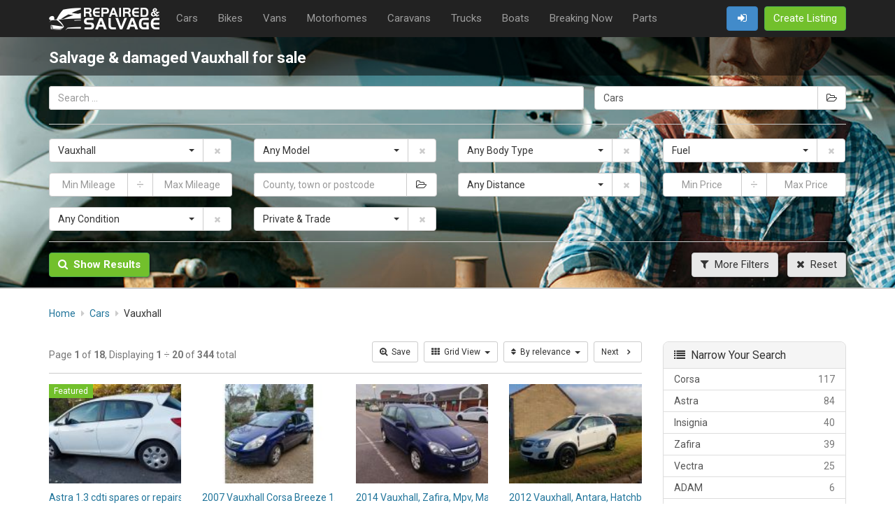

--- FILE ---
content_type: text/html;charset=utf-8
request_url: https://www.repairedsalvage.com/cars-salvage?make=2381
body_size: 22884
content:
<!DOCTYPE html>
<html lang="en">
<head>
<title>Salvage Vauxhall For Sale, Damaged Vauxhall For Sale | Repaired Salvage</title>
<meta charset="utf-8" />
<meta name="robots" content="index, follow" />
<meta name="description" content="Find salvage and damaged Vauxhall for sale by local private traders and dealers." />
<link rel="canonical" href="https://www.repairedsalvage.com/cars-salvage?make=2381" />
<meta name="viewport" content="width=device-width, initial-scale=1.0" />
<meta http-equiv="X-UA-Compatible" content="IE=edge,chrome=1" />
<link rel="shortcut icon" href="/img/repairedsalvage.com/favicon.png" type="image/x-icon" />
<meta property="og:type" content="article" />
<meta property="og:title" content="Salvage Vauxhall For Sale, Damaged Vauxhall For Sale" />
<meta property="og:description" content="Find salvage and damaged Vauxhall for sale by local private traders and dealers." />
<meta property="og:url" content="https://www.repairedsalvage.com/cars-salvage?make=2381" />
<meta name="twitter:card" content="summary" />
<meta name="twitter:title" content="Salvage Vauxhall For Sale, Damaged Vauxhall For Sale" />
<meta name="twitter:description" content="Find salvage and damaged Vauxhall for sale by local private traders and dealers." />
<meta name="twitter:url" content="https://www.repairedsalvage.com/cars-salvage?make=2381" />
<meta name="google-site-verification" content="HIc3ZuykgENhNbWAPqI1ZjNkm4gzLNvRq7mhWhk2Drk" />
<meta name="msvalidate.01" content="1C17A1B9721C376F7B1286FEC436F881" /><link rel="stylesheet" href="/assets/css/css.php?v=1757503135&theme=unify|rounded|blue&plugins=typeahead,multiselect,selector" />

<link href="//fonts.googleapis.com/css?family=Roboto:400,700" rel='stylesheet' type='text/css'>
    <!-- Global site tag (gtag.js) - Google Analytics -->
    <!-- <script async src="https://www.googletagmanager.com/gtag/js?id=UA-61166571-6"></script> -->
    <script>
        // window.dataLayer = window.dataLayer || [];
        // function gtag(){dataLayer.push(arguments);}
        // gtag('js', new Date());

        // gtag('config', 'UA-61166571-6');
    </script>
    
   <!--  <link rel="stylesheet" href="https://cdn.realpeoplemedia.co.uk/styles.css">
	<script src="https://cdn.realpeoplemedia.co.uk/index.js"></script>
	<script>
		gdprCookie.init({
			"ga_id": "UA-61166571-6", 
			"domainName": "",
			"placeholders": {
				"{{DOMAIN_NAME}}": ""  
			},
			"styles": {
				"notice": {
					"heading": {"font-size": "18px"},
					"p": {"font-size": "14px"}
				}
			},
            "privacy_policy_url": "https://www.repairedsalvage.com/pages/privacy"
		});
	</script> -->

</head>
<body>
<div class="page-wrapper">

    <nav style="background-color: #222222;padding-bottom: 2px;">
        <div class="container text-lg">
        <ul class="navmenu navmenu-left pull-left" style="line-height: 50px;">
            <li class="hidden-xxs" style="padding-right: 10px; vertical-align: middle;"><a href="https://www.repairedsalvage.com"><img src="/img/repairedsalvage.com/logo.png" alt="Repairable salvage for sale" style="vertical-align: middle; max-height: 40px;"></a></li>
            <li class="visible-xxs-inline-block" style="vertical-align: middle;"><a href="https://www.repairedsalvage.com"><img src="/img/repairedsalvage.com/logo-xxs.png" alt="Repairable salvage for sale" style="vertical-align: middle;"></a></li>
                            <li style="padding-right: 15px; vertical-align: middle;" class="hidden-xs hidden-sm"><a href="/cars-salvage" style="color:#9d9d9d">Cars</a></li>
                            <li style="padding-right: 15px; vertical-align: middle;" class="hidden-xs hidden-sm"><a href="/salvage-bikes" style="color:#9d9d9d">Bikes</a></li>
                            <li style="padding-right: 15px; vertical-align: middle;" class="hidden-xs hidden-sm"><a href="/salvage-vans" style="color:#9d9d9d">Vans</a></li>
                            <li style="padding-right: 15px; vertical-align: middle;" class="hidden-xs hidden-sm"><a href="/salvage-motorhomes" style="color:#9d9d9d">Motorhomes</a></li>
                            <li style="padding-right: 15px; vertical-align: middle;" class="hidden-xs hidden-sm"><a href="/salvage-caravans" style="color:#9d9d9d">Caravans</a></li>
                            <li style="padding-right: 15px; vertical-align: middle;" class="hidden-xs hidden-sm"><a href="/salvage-trucks" style="color:#9d9d9d">Trucks</a></li>
                            <li style="padding-right: 15px; vertical-align: middle;" class="hidden-xs hidden-sm"><a href="/salvage-boats" style="color:#9d9d9d">Boats</a></li>
                            <li style="padding-right: 15px; vertical-align: middle;" class="hidden-xs hidden-sm"><a href="/breaking-now-cars" style="color:#9d9d9d">Breaking Now</a></li>
                            <li style="padding-right: 15px; vertical-align: middle;" class="hidden-xs hidden-sm"><a href="/used-auto-parts" style="color:#9d9d9d">Parts</a></li>
                    </ul>
        <ul class="navmenu navmenu-right navmenu-sm pull-right" style="line-height: 50px;">

            <!-- Mobile Search Button -->
            <li class="visible-xs-inline visible-sm-inline">
                <a href="#" class="btn btn-default text-lg" id="mobile-search-toggle" title="Search"><i class="fa fa-fw fa-search"></i></a>
            </li>

            
            <li class="visible-xs-inline visible-sm-inline">
                <div class="btn-group">
                    <button type="button" class="btn btn-primary text-lg dropdown-toggle" data-toggle="dropdown"><i class="fa fa-fw fa-bars"></i><span class="hidden-xs">&nbsp; Categories</span></button>
                    <ul class="dropdown-menu dropdown-menu-right text-lg-xs">
                                                    <li><a href="/cars-salvage"><i class="fa fa-caret-right"></i>&nbsp; Cars</a></li>
                                                    <li><a href="/salvage-bikes"><i class="fa fa-caret-right"></i>&nbsp; Bikes</a></li>
                                                    <li><a href="/salvage-vans"><i class="fa fa-caret-right"></i>&nbsp; Vans</a></li>
                                                    <li><a href="/salvage-motorhomes"><i class="fa fa-caret-right"></i>&nbsp; Motorhomes</a></li>
                                                    <li><a href="/salvage-caravans"><i class="fa fa-caret-right"></i>&nbsp; Caravans</a></li>
                                                    <li><a href="/salvage-trucks"><i class="fa fa-caret-right"></i>&nbsp; Trucks</a></li>
                                                    <li><a href="/salvage-boats"><i class="fa fa-caret-right"></i>&nbsp; Boats</a></li>
                                                    <li><a href="/breaking-now-cars"><i class="fa fa-caret-right"></i>&nbsp; Breaking Now</a></li>
                                                    <li><a href="/used-auto-parts"><i class="fa fa-caret-right"></i>&nbsp; Parts</a></li>
                                            </ul>
                </div>
            </li>


            <li>
                                    <a href="/pages/signin" class="btn btn-primary text-lg" title="Sign In"><i class="fa fa-fw fa-sign-in"></i></a>
                            </li>

            <li><a href="/profile/ad-category" class="btn btn-success text-lg"><i class="fa fa-fw fa-plus visible-xs-inline"></i><span class="hidden-xs">Create Listing</span></a></li>

        </ul>
        </div>
    </nav>

    <!-- Mobile Search Overlay -->
    <div id="mobile-search-overlay" style="display: none; background: #f5f5f5; padding: 15px 0; border-bottom: 1px solid #ddd;">
        <div class="container">
            <form method="get" action="/search" class="form-inline">
                <div class="input-group" style="width: 100%;">
                    <input type="text" name="query" class="form-control input-lg" placeholder="Search for vehicles..." autofocus>
                    <span class="input-group-btn">
                        <button type="submit" class="btn btn-primary btn-lg"><i class="fa fa-search"></i></button>
                        <button type="button" class="btn btn-default btn-lg" id="mobile-search-close"><i class="fa fa-times"></i></button>
                    </span>
                </div>
                <input type="hidden" name="search" value="1">
            </form>
        </div>
    </div>

        <div style="background-color:#727272;border-bottom: 1px solid #ccc;background-size:cover" data-lazyload="true" data-background-md="/img/categories/background/repaired-salvage.jpg" data-background-md="/img/categories/background/repaired-salvage.jpg" data-background-xs="/img/categories/background/default-xs.jpg">

                    <div class="page-heading text-lg" style="background-color: rgba(0, 0, 0, 0.5);border-bottom: none;padding-bottom:10px;">
                <div class="container">
                    <h1 class="clearfix" style="color:#fff !important;">Salvage & damaged Vauxhall for sale</h1>
                                    </div>
            </div>
        
        <div style="padding-top:15px;padding-bottom:15px;border-bottom: 1px solid #ccc;">
            <div class="container">
                <form method="get" id="search-form" action="/cars-salvage">
                    <div><div class="row">
<div class="form-group col-md-8 col-sm-8 col-xs-12" style="padding-right: 0px;"><div class="selector" data-select-any="true" data-ajax-url="/frw/ajax/search/server.php" data-type-link="true"><input type="text" name="query" value="" id="query" class="form-control selector-input selector-activate typeahead" placeholder="Search ..." data-autocomplete="true" data-remote-url="/frw/ajax/search/server.php?autocomplete=1&amp;select_any=1&amp;query=%QUERY"></div></div><div class="form-group col-md-4 col-sm-4 col-xs-12">

            <div class="selector" data-select-any="true" data-onchange-handler="searchCategoryChange" data-ajax-url="/code/ajax/selector-categories.php">
                <div class="input-group">
                    <input type="text" name="cat_name" value="Cars"  class="form-control selector-input selector-activate" placeholder="Select a Category">
                    <span class="input-group-btn">
                        <button class="btn btn-default selector-activate" type="button" data-toggle="tooltip" title="Browse Categories"><i class="fa fa-folder-open-o"></i></button>
                    </span>
                </div>

                <div class="modal selector-modal">
                  <div class="modal-dialog">
                    <div class="modal-content">
                      <div class="modal-header">
                        <button type="button" class="close" data-dismiss="modal" aria-label="Close"><span aria-hidden="true">&times;</span></button>
                        <h4 class="modal-title">Select a Category&nbsp;</h4>
                      </div>
                      <div class="modal-body selector-content">
                            <div class="selector-nav clearfix">
                                <ol class="selector-breadcrumb breadcrumb pull-left"></ol>
                            </div>
                            <ul class="list-group selector-items"></ul>
                      </div>
                      <div class="modal-footer">
                        <button type="button" class="btn btn-default selector-clear" data-dismiss="modal">Clear Selection</button>
                        <button type="button" class="btn btn-primary" data-dismiss="modal">Close Popup</button>
                      </div>
                    </div><!-- /.modal-content -->
                  </div><!-- /.modal-dialog -->
                </div><!-- /.modal -->


            <select class="hidden selector-hidden" name="cat_id"><option value="10" selected>Cars</option></select>

            </div>
<span class="small help-inline text-danger validation-error"></span>
</div>
<div class="col-md-12" ><hr style="margin-top: 5px;"></div><span id="search-cat-params"><div class="form-group col-md-3 col-sm-4 col-xs-12">
<div class="input-group input-group-multi">
<select  id="make-search" name="make" style="height:34px" size="1" class="form-control multiselect">
<option value="">Any Make</option>
<option value="19">Abarth</option>
<option value="1">AC</option>
<option value="28">Aixam</option>
<option value="37">Alfa Romeo</option>
<option value="76">Allard</option>
<option value="78">Alpina</option>
<option value="99">Alvis</option>
<option value="104">Anzani</option>
<option value="106">Ariel</option>
<option value="108">Arm Siddeley</option>
<option value="115">Arnolt-Bristol</option>
<option value="16">ARO</option>
<option value="117">Ascari</option>
<option value="119">Asia</option>
<option value="121">Aston Martin</option>
<option value="145">Auburn</option>
<option value="147">Audi</option>
<option value="208">Austin</option>
<option value="248">Auto Union</option>
<option value="255">BAC</option>
<option value="303">Beauford</option>
<option value="305">Bedford</option>
<option value="307">Belsize</option>
<option value="309">Bentley</option>
<option value="329">Bitter</option>
<option value="257">BMW</option>
<option value="331">Bond</option>
<option value="334">Borgward</option>
<option value="337">Bowler</option>
<option value="342">Bristol</option>
<option value="365">Bugatti</option>
<option value="371">Buick</option>
<option value="382">Cadillac</option>
<option value="400">Carbodies</option>
<option value="402">Caterham</option>
<option value="408">Chesil</option>
<option value="410">Chevrolet</option>
<option value="456">Chrys Aus</option>
<option value="460">Chrysler</option>
<option value="492">Citroen</option>
<option value="549">Coleman Milne</option>
<option value="558">Connaught</option>
<option value="560">Corvette</option>
<option value="566">Crossley</option>
<option value="569">Custom Vehicle</option>
<option value="578">Dacia</option>
<option value="584">Daewoo</option>
<option value="571">DAF</option>
<option value="596">Daihatsu</option>
<option value="619">Daimler</option>
<option value="640">Dallas</option>
<option value="642">Datsun</option>
<option value="657">Dax</option>
<option value="660">De Tomaso</option>
<option value="666">Delorean</option>
<option value="669">Dodge</option>
<option value="573">DS</option>
<option value="694">Edel</option>
<option value="696">Effedi</option>
<option value="691">ERA</option>
<option value="698">Eurobrun</option>
<option value="700">Excalibur</option>
<option value="711">Facel Vega</option>
<option value="719">Fairthorpe</option>
<option value="721">Farbio</option>
<option value="723">Ferrari</option>
<option value="765">Fiat</option>
<option value="823">Fisker</option>
<option value="826">Ford</option>
<option value="907">Ford Dutton</option>
<option value="706">FSO</option>
<option value="909">Furore</option>
<option value="921">Gardener</option>
<option value="911">GBS</option>
<option value="923">Gilbern</option>
<option value="927">Ginetta</option>
<option value="913">GMC</option>
<option value="929">Goggomobil</option>
<option value="936">GoinGreen</option>
<option value="938">Great Wall</option>
<option value="950">Griffon</option>
<option value="952">Grinnall</option>
<option value="954">Gumpert</option>
<option value="959">Hennessey</option>
<option value="961">Hillman</option>
<option value="956">HMC</option>
<option value="967">Holden</option>
<option value="971">Honda</option>
<option value="1010">Hotchkiss</option>
<option value="1012">Hudson</option>
<option value="1014">Humber</option>
<option value="1019">Hummer</option>
<option value="1023">Hyundai</option>
<option value="1057">Infiniti</option>
<option value="1054">ISO</option>
<option value="1067">Isuzu</option>
<option value="1080">Jaguar</option>
<option value="1078">JBA</option>
<option value="1106">Jeep</option>
<option value="1115">Jensen</option>
<option value="1117">Jowett</option>
<option value="1122">Khaleej</option>
<option value="1124">Kia</option>
<option value="1144">Koenigsegg</option>
<option value="1120">KTM</option>
<option value="1149">Lada</option>
<option value="1158">Lamborghini</option>
<option value="1175">Lanchester</option>
<option value="1182">Lancia</option>
<option value="1200">Land Rover</option>
<option value="1222">Lea Francis</option>
<option value="1224">Lexus</option>
<option value="1259">Ligier</option>
<option value="1262">Lincoln</option>
<option value="1277">Lister</option>
<option value="1287">Lobini</option>
<option value="1289">Locust</option>
<option value="1291">London Taxi's International</option>
<option value="1295">Lonsdale</option>
<option value="1298">Lotus</option>
<option value="1363">MacNeillie</option>
<option value="1365">Mahindra</option>
<option value="1367">Marcos</option>
<option value="1379">Marlin</option>
<option value="1386">Maserati</option>
<option value="1416">Maybach</option>
<option value="1419">Mazda</option>
<option value="1465">McLaren</option>
<option value="1476">Mercedes-Benz</option>
<option value="1531">Mercury</option>
<option value="1541">Merlin</option>
<option value="1543">Messercshmitt</option>
<option value="1315">MG</option>
<option value="1545">Mia</option>
<option value="1547">Micocar</option>
<option value="1554">Minardi</option>
<option value="1343">MINI</option>
<option value="1556">Mitsubishi</option>
<option value="1597">Mitsuoka</option>
<option value="1358">MK</option>
<option value="1360">MNR</option>
<option value="1602">Morgan</option>
<option value="1609">Morris</option>
<option value="1625">Mosler</option>
<option value="1627">Mycar</option>
<option value="1639">Nash</option>
<option value="1641">Naylor</option>
<option value="1629">NG</option>
<option value="1643">Nissan</option>
<option value="1710">Noble</option>
<option value="1631">NSU</option>
<option value="1715">OKA</option>
<option value="1717">Oldsmobile</option>
<option value="1719">Opel</option>
<option value="1740">Packard</option>
<option value="1743">Pagani</option>
<option value="1746">Panhard</option>
<option value="1750">Panther</option>
<option value="1755">Perodua</option>
<option value="1760">Peugeot</option>
<option value="1813">Pilgrim</option>
<option value="1818">Plymouth</option>
<option value="1823">Pontiac</option>
<option value="1843">Porsche</option>
<option value="1872">Portaro</option>
<option value="1874">Proton</option>
<option value="1900">Prova</option>
<option value="1902">Quantum</option>
<option value="1908">Radical</option>
<option value="1910">Rage</option>
<option value="1906">RCR</option>
<option value="1915">Reliant</option>
<option value="1930">Renault</option>
<option value="1982">Reva</option>
<option value="1984">Reynard</option>
<option value="1987">Riley</option>
<option value="1991">Robin Hood</option>
<option value="1995">Rolls-Royce</option>
<option value="2015">Rover</option>
<option value="2050">Royale</option>
<option value="2054">Saab</option>
<option value="2064">San</option>
<option value="2066">Santana</option>
<option value="2069">Sao</option>
<option value="2071">Saturn</option>
<option value="2073">Seat</option>
<option value="2091">Sebring</option>
<option value="2099">Secma</option>
<option value="2101">Simca</option>
<option value="2104">Singer</option>
<option value="2108">Skoda</option>
<option value="2127">Smart</option>
<option value="2133">Spectre</option>
<option value="2136">Spyker</option>
<option value="2142">Ssangyong</option>
<option value="2052">SSC</option>
<option value="2153">Standard</option>
<option value="2157">Startins</option>
<option value="2159">Studebaker</option>
<option value="2161">Subaru</option>
<option value="2180">Sunbeam</option>
<option value="2188">Suzuki</option>
<option value="2211">Sylva</option>
<option value="2247">Talbot</option>
<option value="2258">Tata</option>
<option value="2263">Tesla</option>
<option value="2266">Tiger</option>
<option value="2270">Toniq</option>
<option value="2272">Toyota</option>
<option value="2351">Trabant</option>
<option value="2353">Triumph</option>
<option value="2372">Tuk Tuk</option>
<option value="2213">TVR</option>
<option value="2376">Ultima</option>
<option value="2381" selected="selected">Vauxhall</option>
<option value="2431">Venturi</option>
<option value="2435">Vexel</option>
<option value="2437">Volkswagen</option>
<option value="2479">Volvo</option>
<option value="2530">Westfield</option>
<option value="2545">Wiesmann</option>
<option value="2547">Wolseley</option>
<option value="2555">Yugo</option>
</select>

<span class="input-group-btn"><button type="button" type="button" type="button" data-toggle="tooltip" data-html="true" title="Reset" autocomplete="off" class="btn multiselect-reset btn-default" autocomplete="off" class="btn btn multiselect-reset btn-default btn-default"><i class="fa fa-fw fa-times small" style="color:#CCCCCC"></i></button>
</span>
</div>

<span class="small help-inline text-danger validation-error"></span>
</div>
<div class="form-group col-md-3 col-sm-4 col-xs-12">
<div class="input-group input-group-multi">
<select  name="model[]" multiple="multiple" style="height:34px" size="1" data-chained-to="#make-search" data-chained-url="/code/ajax/chained.php?chain=cars-types" data-placeholder="Any Model" class="form-control multiselect">
<option value="2382">20-60</option>
<option value="2383">ADAM</option>
<option value="2384">Agila</option>
<option value="2385">Albany</option>
<option value="2386">Ampera</option>
<option value="2387">Antara</option>
<option value="2388">Astra</option>
<option value="2389">Astra GTC</option>
<option value="2390">Beagle</option>
<option value="2391">Belmont</option>
<option value="2392">Brava</option>
<option value="2393">Calibra</option>
<option value="2394">Carlton</option>
<option value="2395">Cascada</option>
<option value="2396">Cavalier</option>
<option value="2397">Chevette</option>
<option value="2398">Combo Tour</option>
<option value="2399">Corsa</option>
<option value="2400">Cresta</option>
<option value="2401">Firenza</option>
<option value="2402">Frontera</option>
<option value="2403">Insignia</option>
<option value="2404">Lotus Carlton</option>
<option value="2405">Magnum</option>
<option value="2406">Meriva</option>
<option value="2407">Mokka</option>
<option value="2408">Monaro</option>
<option value="2409">Monterey</option>
<option value="2410">Movano</option>
<option value="2411">Nova</option>
<option value="2412">Omega</option>
<option value="2413">Royale</option>
<option value="2414">Senator</option>
<option value="2415">Signum</option>
<option value="2416">Sintra</option>
<option value="2417">Tigra</option>
<option value="2420">Vectra</option>
<option value="2421">Velox</option>
<option value="2422">Ventora</option>
<option value="2423">Viceroy</option>
<option value="2424">Victor</option>
<option value="2425">Viscount</option>
<option value="2426">Viva</option>
<option value="2427">Vivaro</option>
<option value="2418">VX220</option>
<option value="2419">VXR8</option>
<option value="2428">Wyvern</option>
<option value="2429">Zafira</option>
<option value="2430">Zafira Tourer</option>
</select>

<span class="input-group-btn"><button type="button" type="button" type="button" data-toggle="tooltip" data-html="true" title="Reset" autocomplete="off" class="btn multiselect-reset btn-default" autocomplete="off" class="btn btn multiselect-reset btn-default btn-default"><i class="fa fa-fw fa-times small" style="color:#CCCCCC"></i></button>
</span>
</div>

<span class="small help-inline text-danger validation-error"></span>
</div>
<div class="form-group col-md-3 col-sm-4 col-xs-12 search-filter-xs hidden-xs">
<div class="input-group input-group-multi">
<select  name="body[]" multiple="multiple" style="height:34px" size="1" data-placeholder="Any Body Type" class="form-control multiselect">
<option value="1">Chassis Cab</option>
<option value="2">Combi Van</option>
<option value="3">Convertible</option>
<option value="4">Coupe</option>
<option value="5">Dropside</option>
<option value="6">Estate</option>
<option value="7">Hatchback</option>
<option value="8">Hearse</option>
<option value="9">Limousine</option>
<option value="11">Minibus</option>
<option value="10">MPV</option>
<option value="12">Panel Van</option>
<option value="13">Pickup</option>
<option value="15">Saloon</option>
<option value="14">SUV</option>
<option value="16">Temperature Controlled</option>
<option value="17">Tipper</option>
<option value="18">Window Van</option>
</select>

<span class="input-group-btn"><button type="button" type="button" type="button" data-toggle="tooltip" data-html="true" title="Reset" autocomplete="off" class="btn multiselect-reset btn-default" autocomplete="off" class="btn btn multiselect-reset btn-default btn-default"><i class="fa fa-fw fa-times small" style="color:#CCCCCC"></i></button>
</span>
</div>

<span class="small help-inline text-danger validation-error"></span>
</div>
<div class="col-md-3">
<div class="form-group">
<div class="input-group input-group-multi">
<select  name="fuel" style="height:34px" size="1" class="form-control multiselect">
<option value="">Fuel</option>
<option value="6">Bi Fuel</option>
<option value="5">CNG</option>
<option value="2">Diesel</option>
<option value="7">Electric</option>
<option value="8">Hybrid</option>
<option value="9">Hydrogen</option>
<option value="4">LNG</option>
<option value="3">LPG</option>
<option value="1">Petrol</option>
</select>

<span class="input-group-btn"><button type="button" type="button" type="button" data-toggle="tooltip" data-html="true" title="Reset" autocomplete="off" class="btn multiselect-reset btn-default" autocomplete="off" class="btn btn multiselect-reset btn-default btn-default"><i class="fa fa-fw fa-times small" style="color:#CCCCCC"></i></button>
</span>
</div>

<span class="small help-inline text-danger validation-error"></span>
</div>
</div>
<div class="form-group col-md-3 col-sm-4 col-xs-12 search-filter-xs hidden-xs">
<div class="input-group input-group-multi"><input type="text" name="mileage[min]" placeholder="Min Mileage" class="form-control text-center" /><span class="input-group-addon" style="border-left:none;"><span style="font-size:18px;">&divide;</span></span><span class="input-group-field input-group-field-right"><input type="text" name="mileage[max]" placeholder="Max Mileage" class="form-control text-center" /></span></div>
<span class="small help-inline text-danger validation-error"></span>
</div>
<span id="search-additional-filters" class="hidden"><div class="form-group col-md-3 col-sm-4 col-xs-12">
<div class="input-group input-group-multi"><input type="text" name="item_year[min]" placeholder="Min Year" class="form-control text-center" /><span class="input-group-addon" style="border-left:none;"><span style="font-size:18px;">&divide;</span></span><span class="input-group-field input-group-field-right"><input type="text" name="item_year[max]" placeholder="Max Year" class="form-control text-center" /></span></div>
<span class="small help-inline text-danger validation-error"></span>
</div>
<div class="form-group col-md-3 col-sm-4 col-xs-12">
<div class="input-group input-group-multi"><input type="text" name="engine[min]" placeholder="Min CC" class="form-control text-center" /><span class="input-group-addon" style="border-left:none;"><span style="font-size:18px;">&divide;</span></span><span class="input-group-field input-group-field-right"><input type="text" name="engine[max]" placeholder="Max CC" class="form-control text-center" /></span></div>
<span class="small help-inline text-danger validation-error"></span>
</div>
<div class="form-group col-md-3 col-sm-4 col-xs-12">
<div class="input-group input-group-multi">
<select  name="doors[]" multiple="multiple" style="height:34px" size="1" data-placeholder="Any Doors" class="form-control multiselect">
<option value="2">2 Doors</option>
<option value="3">3 Doors</option>
<option value="4">4 Doors</option>
<option value="5">5 Doors</option>
</select>

<span class="input-group-btn"><button type="button" type="button" type="button" data-toggle="tooltip" data-html="true" title="Reset" autocomplete="off" class="btn multiselect-reset btn-default" autocomplete="off" class="btn btn multiselect-reset btn-default btn-default"><i class="fa fa-fw fa-times small" style="color:#CCCCCC"></i></button>
</span>
</div>

<span class="small help-inline text-danger validation-error"></span>
</div>
<div class="form-group col-md-3 col-sm-4 col-xs-12">
<div class="input-group input-group-multi">
<select  name="seats[]" multiple="multiple" style="height:34px" size="1" data-placeholder="Any Seats" class="form-control multiselect">
<option value="2">2 Seats</option>
<option value="3">3 Seats</option>
<option value="4">4 Seats</option>
<option value="5">5 Seats</option>
<option value="6">6 Seats</option>
<option value="7">7+ Seats</option>
</select>

<span class="input-group-btn"><button type="button" type="button" type="button" data-toggle="tooltip" data-html="true" title="Reset" autocomplete="off" class="btn multiselect-reset btn-default" autocomplete="off" class="btn btn multiselect-reset btn-default btn-default"><i class="fa fa-fw fa-times small" style="color:#CCCCCC"></i></button>
</span>
</div>

<span class="small help-inline text-danger validation-error"></span>
</div>
<div class="col-md-3">
<div class="form-group">
<div class="input-group input-group-multi">
<select  name="color[]" multiple="multiple" style="height:34px" size="1" data-placeholder="Any Colour" class="form-control multiselect">
<option value="1">Beige</option>
<option value="2">Black</option>
<option value="3">Blue</option>
<option value="4">Bronze</option>
<option value="5">Brown</option>
<option value="6">Burgundy</option>
<option value="7">Gold</option>
<option value="8">Green</option>
<option value="9">Grey</option>
<option value="10">Indigo</option>
<option value="11">Magenta</option>
<option value="12">Maroon</option>
<option value="13">Multicolour</option>
<option value="14">Navy</option>
<option value="15">Orange</option>
<option value="16">Pink</option>
<option value="17">Purple</option>
<option value="18">Red</option>
<option value="19">Silver</option>
<option value="20">Turquoise</option>
<option value="21">White</option>
<option value="22">Yellow</option>
</select>

<span class="input-group-btn"><button type="button" type="button" type="button" data-toggle="tooltip" data-html="true" title="Reset" autocomplete="off" class="btn multiselect-reset btn-default" autocomplete="off" class="btn btn multiselect-reset btn-default btn-default"><i class="fa fa-fw fa-times small" style="color:#CCCCCC"></i></button>
</span>
</div>

<span class="small help-inline text-danger validation-error"></span>
</div>
</div>
<div class="form-group col-md-3 col-sm-4 col-xs-12">
<div class="input-group input-group-multi">
<select  name="features[]" multiple="multiple" style="height:34px" size="1" data-placeholder="Any Features" class="form-control multiselect">
<option value="4">Air conditioning</option>
<option value="27">Alarm</option>
<option value="8">CD player</option>
<option value="26">Central locking</option>
<option value="14">Child seat points (Isofix system)</option>
<option value="23">Cruise control</option>
<option value="29">Driver's airbags</option>
<option value="7">DVD / MP3 player</option>
<option value="1">Electric sunroof</option>
<option value="3">Electric windows</option>
<option value="13">Folding rear seats</option>
<option value="10">Heated seats</option>
<option value="11">Height adjustable driver's seat</option>
<option value="12">Height adjustable passenger seat</option>
<option value="28">Immobiliser</option>
<option value="9">Leather trim</option>
<option value="2">Manual sunroof</option>
<option value="16">Metallic paint</option>
<option value="6">Parking aid</option>
<option value="31">Passenger airbags</option>
<option value="17">Pearlescent paint</option>
<option value="20">Power steering</option>
<option value="25">Roof rails</option>
<option value="5">Satellite navigation</option>
<option value="30">Side airbags</option>
<option value="18">Spare wheel (Full)</option>
<option value="19">Spare wheel (Space-saver)</option>
<option value="15">Sports seats</option>
<option value="21">Steering wheel rake adjustment</option>
<option value="22">Steering wheel reach adjustment</option>
<option value="24">Traction control</option>
</select>

<span class="input-group-btn"><button type="button" type="button" type="button" data-toggle="tooltip" data-html="true" title="Reset" autocomplete="off" class="btn multiselect-reset btn-default" autocomplete="off" class="btn btn multiselect-reset btn-default btn-default"><i class="fa fa-fw fa-times small" style="color:#CCCCCC"></i></button>
</span>
</div>

<span class="small help-inline text-danger validation-error"></span>
</div>
</span></span><div class="form-group col-md-3 col-sm-4 col-xs-12">

            <div class="selector" data-select-any="true" data-ajax-url="/frw/ajax/places/server.php">
                <div class="input-group">
                    <input type="text" name="location" value=""  id="location" class="form-control selector-input selector-activate typeahead" placeholder="County, town or postcode" data-autocomplete="true" data-remote-url="/frw/ajax/places/server.php?autocomplete=1&amp;select_any=1&amp;query=%QUERY">
                    <span class="input-group-btn">
                        <button class="btn btn-default selector-activate" type="button" data-toggle="tooltip" title="Browse Locations"><i class="fa fa-fw fa-folder-open-o"></i></button>
                    </span>
                </div>

                <div class="modal selector-modal">
                  <div class="modal-dialog">
                    <div class="modal-content">
                      <div class="modal-header">
                        <button type="button" class="close" data-dismiss="modal" aria-label="Close"><span aria-hidden="true">&times;</span></button>
                        <h4 class="modal-title">Select a Location&nbsp;</h4>
                      </div>
                      <div class="modal-body selector-content">
                            <div class="selector-nav clearfix">
                                <ol class="selector-breadcrumb breadcrumb pull-left"></ol>
                            </div>
                            <ul class="list-group selector-items"></ul>
                      </div>
                      <div class="modal-footer">
                        <button type="button" class="btn btn-default selector-clear" data-dismiss="modal">Clear Selection</button>
                        <button type="button" class="btn btn-primary" data-dismiss="modal">Close Popup</button>
                      </div>
                    </div><!-- /.modal-content -->
                  </div><!-- /.modal-dialog -->
                </div><!-- /.modal -->


            

            </div>
<span class="small help-inline text-danger validation-error"></span>
</div>
<div class="form-group col-md-3 col-sm-4 col-xs-12">
<div class="input-group input-group-multi">
<select  name="radius" style="height:34px" size="1" class="form-control multiselect">
<option value="">Any Distance</option>
<option value="within">Within Location</option>
<option value="5">+5 miles</option>
<option value="10">+10 miles</option>
<option value="15">+15 miles</option>
<option value="20">+20 miles</option>
<option value="50">+50 miles</option>
<option value="100">+100 miles</option>
</select>

<span class="input-group-btn"><button type="button" type="button" type="button" data-toggle="tooltip" data-html="true" title="Reset" autocomplete="off" class="btn multiselect-reset btn-default" autocomplete="off" class="btn btn multiselect-reset btn-default btn-default"><i class="fa fa-fw fa-times small" style="color:#CCCCCC"></i></button>
</span>
</div>

<span class="small help-inline text-danger validation-error"></span>
</div>
<div class="form-group col-md-3 col-sm-4 col-xs-12">
<div class="input-group input-group-multi"><input type="text" name="price[min]" placeholder="Min Price" class="form-control text-center" /><span class="input-group-addon" style="border-left:none;"><span style="font-size:18px;">&divide;</span></span><span class="input-group-field input-group-field-right"><input type="text" name="price[max]" placeholder="Max Price" class="form-control text-center" /></span></div>
<span class="small help-inline text-danger validation-error"></span>
</div>
<div class="form-group col-md-3 col-sm-4 col-xs-12 search-filter-xs hidden-xs">
<div class="input-group input-group-multi">
<select  name="item_condition[]" multiple="multiple" style="height:34px" size="1" data-placeholder="Any Condition" class="form-control multiselect">
<option value="3">Used</option>
<option value="1">New</option>
<option value="2">Nearly New</option>
<option value="4">In Parts</option>
<option value="5">Damaged</option>
</select>

<span class="input-group-btn"><button type="button" type="button" type="button" data-toggle="tooltip" data-html="true" title="Reset" autocomplete="off" class="btn multiselect-reset btn-default" autocomplete="off" class="btn btn multiselect-reset btn-default btn-default"><i class="fa fa-fw fa-times small" style="color:#CCCCCC"></i></button>
</span>
</div>

<span class="small help-inline text-danger validation-error"></span>
</div>
<div class="form-group col-md-3 col-sm-4 col-xs-12 search-filter-xs hidden-xs">
<div class="input-group input-group-multi">
<select  name="seller_type" style="height:34px" size="1" class="form-control multiselect">
<option value="">Private &amp; Trade</option>
<option value="1">Private</option>
<option value="2">Trade</option>
</select>

<span class="input-group-btn"><button type="button" type="button" type="button" data-toggle="tooltip" data-html="true" title="Reset" autocomplete="off" class="btn multiselect-reset btn-default" autocomplete="off" class="btn btn multiselect-reset btn-default btn-default"><i class="fa fa-fw fa-times small" style="color:#CCCCCC"></i></button>
</span>
</div>

<span class="small help-inline text-danger validation-error"></span>
</div>
</div>

                        <div class="clearfix search-form-nav">
                            <div class="pull-left">
                                <ul class="navmenu navmenu-left">

                                    <li><button type="submit" class="btn btn-success search-form-btn text-lg text-bold"><i class="fa fa-search"></i>&nbsp; <span class="visible-xs-inline">Search</span><span class="hidden-xs">Show Results</span><span id="search-count" class="label label-primary text-sm hidden"></span></button>
</li>
                                </ul>
                            </div>
                            <div class="pull-right">
                                <ul class="navmenu navmenu-right">
                                <li><button type="button" class="btn btn-default text-lg search-form-btn" style="background-color:#E8E8E8" id="btn-additional-filters" data-toggle="tooltip" title="Show more filters"><i class="fa fa-filter"></i>&nbsp;<span class="hidden-xs"> More</span><span class="hidden-xxs"> Filters</span></button></li>
                                    <li><a href="/cars-salvage?cat_id=0" class="btn btn-default text-lg search-form-btn" style="background-color:#E8E8E8" data-toggle="tooltip" title="Reset search filters"><i class="fa fa-times"></i><span class="hidden-xxs">&nbsp; Reset</span></a></li>


                                </ul>
                            </div>
                        </div>
            </div>                    <input type="hidden" name="search" value="1">
                </form>
            </div>
        </div>

    </div>
<div class="container"><div class="row"><div class="col-md-12"> <div class="pull-left clearfix-xs"><div class="category-breadcrumbs"><ul class="breadcrumb" itemscope="" itemtype="http://schema.org/BreadcrumbList">
<li itemprop="itemListElement" itemscope="" itemtype="http://schema.org/ListItem"><a href="https://www.repairedsalvage.com" itemprop="item"><span itemprop="name"><span class="hidden-xs">Home</span><i class="fa fa-home visible-xs-inline"></i></span></a><meta itemprop="position" content="1"></li>
<li itemprop="itemListElement" itemscope="" itemtype="http://schema.org/ListItem"><a href="cars-salvage" itemprop="item"><span itemprop="name">Cars</span></a><meta itemprop="position" content="2"></li>
<li>Vauxhall</li></ul>
</div></div></div></div></div><div class="container" style="padding-top: 30px;"><div class="row" style="margin-bottom: 30px;"><div class="page-main col-md-9">

    <div class="clearfix">
    <ul class="navmenu navmenu-left pull-left" style="padding-top:2px">
        <li class="text-muted" style="padding-top:7px;">
            Page <strong>1</strong> of <strong>18</strong>,
            Displaying <strong>1</strong> &divide; <strong>20</strong> of <strong>344</strong> total
        </li>
    </ul>

    <ul class="navmenu navmenu-sm navmenu-right pull-right pull-left-xs margin-top-10-xs">

                <li>
            <button class="btn btn-default btn-sm remote-modal" data-url="/modal-saved-search.php?url=%2Fsearch%3Fmake%3D2381%26cat_id%3D10" data-width="700px"><i class="fa fa-search-plus"></i><span class="hidden-xxs">&nbsp; Save</span><span class="visible-sm-inline visible-md-inline"> Search</span></button>
        </li>
        
        <li>
            <div class="btn-group">
                <button type="button" class="btn btn-sm btn-default dropdown-toggle" data-toggle="dropdown"><i class="fa fa-th"></i>&nbsp; Grid<span class="hidden-xxs"> View</span> &nbsp;<span class="caret"></span></button>
                <ul class="dropdown-menu">
                                            <li class=""><a href="https://www.repairedsalvage.com/cars-salvage?make=2381&display=list"><i class="fa fa-fw fa-th-list"></i>&nbsp; List<span class="hidden-xxs"> View</span></a></li>
                                            <li class="active"><a href="https://www.repairedsalvage.com/cars-salvage?make=2381&display=grid"><i class="fa fa-fw fa-th"></i>&nbsp; Grid<span class="hidden-xxs"> View</span></a></li>
                                    </ul>
            </div>
        </li>

        <li>
            <div class="btn-group">
                <button type="button" class="btn btn-sm btn-default dropdown-toggle" data-toggle="dropdown"><i class="fa fa-sort"></i>&nbsp; By relevance &nbsp;<span class="caret"></span></button>
                <ul class="dropdown-menu">
                                        <li class="active"><a href="https://www.repairedsalvage.com/cars-salvage?make=2381"><i class="fa fa-fw fa-sort"></i>&nbsp; By relevance</a></li>
                                        <li class=""><a href="https://www.repairedsalvage.com/cars-salvage?make=2381&sort=created_desc"><i class="fa fa-fw fa-clock-o"></i>&nbsp; By date</a></li>
                                        <li class=""><a href="https://www.repairedsalvage.com/cars-salvage?make=2381&sort=price_asc"><i class="fa fa-fw fa-sort-amount-asc"></i>&nbsp; By lowest price</a></li>
                                        <li class=""><a href="https://www.repairedsalvage.com/cars-salvage?make=2381&sort=price_desc"><i class="fa fa-fw fa-sort-amount-desc"></i>&nbsp; By highest price</a></li>
                                    </ul>
            </div>
        </li>


            <li>
            <div class="btn-group">
                        <a href="https://www.repairedsalvage.com/cars-salvage?make=2381&page=2" title="Next page" class="btn btn-sm btn-default"><span class="hidden-xxs">Next&nbsp; </span><i class="fa fa-fw fa-angle-right text-bold"></i></a>            </div>
        </li>
    

    </ul>

    </div>

    <div class="listing-divider"></div>
    <meta name="stats-impressions" content="7373,8180,8170,8164,8159,8146,8083,8074,8073,8063,8043,8036,8016,7997,7975,7971,7965,7951,7935,7914">
    <div class="row equal-height-md equal-height-sm">
        <div class="col-md-3 col-sm-3 col-xs-12">


    <!-- listing -->

    <div class="row listing listing-vertical listing-margin" data-placement="auto top"  data-toggle="popover" data-container="body" data-html="true" data-trigger="hover" data-content="&lt;div style=&quot;max-width:600px;&quot; class=&quot;text-md&quot;&gt;&lt;div style=&quot;padding-top:10px;&quot; class=&quot;text-bold&quot;&gt;&amp;pound;759 &amp;nbsp; &amp;nbsp;  &lt;i class=&quot;fa fa-user text-muted&quot;&gt;&lt;/i&gt;&amp;nbsp; Private Seller  &amp;nbsp; &amp;nbsp;  &lt;i class=&quot;fa fa-map-marker text-muted&quot;&gt;&lt;/i&gt;&amp;nbsp; Gloucester, Gloucestershire  &amp;nbsp; &amp;nbsp;  &lt;i class=&quot;fa fa-clock-o text-muted&quot;&gt;&lt;/i&gt;&amp;nbsp; 3 years ago&lt;/div&gt;&lt;div style=&quot;padding-top:10px;&quot;&gt;Oil leak Slight judder when idle sometimes Sometimes knocking sound could be due to low oil last time I put oil in it stopped I don't want to touch it again as I don't know what's wrong&lt;/div&gt;&lt;hr style=&quot;margin:10px 0 10px;&quot;&gt;&lt;div class=&quot;list-images&quot; style=&quot;margin-top:5px;&quot;&gt;&lt;ul&gt;&lt;li style=&quot;width:20%&quot;&gt;&lt;div class=&quot;img-background-cover img-background-16by9&quot; style=&quot;background-image:url(/f/9cc/d61/687cd3-t.jpg?1668953496)&quot;&gt;&lt;/div&gt;&lt;/li&gt;&lt;li style=&quot;width:20%&quot;&gt;&lt;div class=&quot;img-background-cover img-background-16by9&quot; style=&quot;background-image:url(/f/c0d/c7e/5df8c8-t.jpg?1668953497)&quot;&gt;&lt;/div&gt;&lt;/li&gt;&lt;li style=&quot;width:20%&quot;&gt;&lt;div class=&quot;img-background-cover img-background-16by9&quot; style=&quot;background-image:url(/f/0f7/513/4188e7-t.jpg?1668953498)&quot;&gt;&lt;/div&gt;&lt;/li&gt;&lt;/ul&gt;&lt;/div&gt;&lt;hr style=&quot;margin:10px 0 0 0&quot;&gt;&lt;div class=&quot;row listing-features&quot;&gt;&lt;div class=&quot;col-md-4 col-sm-6 col-xs-6&quot;&gt;&lt;span class=&quot;name&quot;&gt;Seller: &lt;/span&gt; Private&lt;/div&gt;&lt;div class=&quot;col-md-4 col-sm-6 col-xs-6&quot;&gt;&lt;span class=&quot;name&quot;&gt;Condition: &lt;/span&gt; Used&lt;/div&gt;&lt;div class=&quot;col-md-4 col-sm-6 col-xs-6&quot;&gt;&lt;span class=&quot;name&quot;&gt;Make: &lt;/span&gt; Vauxhall&lt;/div&gt;&lt;div class=&quot;col-md-4 col-sm-6 col-xs-6&quot;&gt;&lt;span class=&quot;name&quot;&gt;Model: &lt;/span&gt; Astra&lt;/div&gt;&lt;div class=&quot;col-md-4 col-sm-6 col-xs-6&quot;&gt;&lt;span class=&quot;name&quot;&gt;Mileage: &lt;/span&gt; 102,039 miles&lt;/div&gt;&lt;div class=&quot;col-md-4 col-sm-6 col-xs-6&quot;&gt;&lt;span class=&quot;name&quot;&gt;Transmission: &lt;/span&gt; Manual&lt;/div&gt;&lt;div class=&quot;col-md-4 col-sm-6 col-xs-6&quot;&gt;&lt;span class=&quot;name&quot;&gt;Body: &lt;/span&gt; Hatchback&lt;/div&gt;&lt;div class=&quot;col-md-4 col-sm-6 col-xs-6&quot;&gt;&lt;span class=&quot;name&quot;&gt;Color: &lt;/span&gt; White&lt;/div&gt;&lt;div class=&quot;col-md-4 col-sm-6 col-xs-6&quot;&gt;&lt;span class=&quot;name&quot;&gt;Doors: &lt;/span&gt; 5 Doors&lt;/div&gt;&lt;/div&gt;&lt;/div&gt;" title="&lt;strong&gt;Astra 1.3 cdti spares or repairs&lt;/strong&gt;">
        <div class="listing-hover clearfix">
        <div class="col-xs-12 listing-media">

            <div class="img-container">

                <a href="/ad/7373?@281c8da6" class="img-background-cover img-background-4by3" style="background-image: url('/f/f4d/a03/248689-t.jpg?1668953497')"></a>

                                <div class="img-badges">
                                            <span class="badge badge-success">Featured</span>
                                    </div>
                            </div>


        </div>
        <div class="col-xs-12 listing-body">

            <div class="equal-height-item">

                <div class="listing-header" style="white-space: nowrap;overflow: hidden;text-overflow: ellipsis">
                    <a href="/ad/7373?@281c8da6" class="listing-heading" title="Astra 1.3 cdti spares or repairs">Astra 1.3 cdti spares or repairs</a>
                </div>

                <div class="listing-content" style="white-space: nowrap;overflow: hidden;text-overflow: ellipsis">
                    <p class="text-muted"><span class="text-success">Gloucester, Gloucestershire</span><br>
                    Private &bull; Used &bull; 102,039 miles</p>
                </div>

            </div>

            <div class="listing-footer">

                <ul class="navmenu navmenu-left pull-left"><!--
                            --><li class="text-lg text-bold">&pound;759</li><!--
                        --></ul>

                <ul class="navmenu navmenu-right pull-right"><!--
                --><li><span class="text-muted"><i class="fa fa-camera"></i> 4</span></li><!--                
                --><li><i class="ad-save fa fa-heart text-muted cursor-pointer" data-id="7373" data-action="add" title="Add to saved ads list"></i></li><!--
                --></ul>

            </div>

            
            <div class="listing-divider visible-xs-block" style="margin-bottom:0"></div>

        </div>
    </div>
    <!--/ listing -->


    </div>

</div><!--/ col --><div class="col-md-3 col-sm-3 col-xs-12">


    <!-- listing -->

    <div class="row listing listing-vertical listing-margin" data-placement="auto top"  data-toggle="popover" data-container="body" data-html="true" data-trigger="hover" data-content="&lt;div style=&quot;max-width:600px;&quot; class=&quot;text-md&quot;&gt;&lt;div style=&quot;padding-top:10px;&quot; class=&quot;text-bold&quot;&gt;&amp;pound;450 &amp;nbsp; &amp;nbsp;  &lt;i class=&quot;fa fa-user text-muted&quot;&gt;&lt;/i&gt;&amp;nbsp; Private Seller  &amp;nbsp; &amp;nbsp;  &lt;i class=&quot;fa fa-map-marker text-muted&quot;&gt;&lt;/i&gt;&amp;nbsp; Cheddar, Somerset  &amp;nbsp; &amp;nbsp;  &lt;i class=&quot;fa fa-clock-o text-muted&quot;&gt;&lt;/i&gt;&amp;nbsp; 11 months ago&lt;/div&gt;&lt;div style=&quot;padding-top:10px;&quot;&gt;For Sale: Corsa Breeze 1.2 – Blue – 4 Door (Spares or Repair) Owned for 6 years – reliable starter with a smooth drive Good condition for its age – see photos for any imperfections&lt;/div&gt;&lt;hr style=&quot;margin:10px 0 10px;&quot;&gt;&lt;div class=&quot;list-images&quot; style=&quot;margin-top:5px;&quot;&gt;&lt;ul&gt;&lt;li style=&quot;width:20%&quot;&gt;&lt;div class=&quot;img-background-cover img-background-16by9&quot; style=&quot;background-image:url(/f/b60/c8f/1fb5dd-t.jpg?1739870590)&quot;&gt;&lt;/div&gt;&lt;/li&gt;&lt;li style=&quot;width:20%&quot;&gt;&lt;div class=&quot;img-background-cover img-background-16by9&quot; style=&quot;background-image:url(/f/409/959/bc4577-t.jpg?1739870591)&quot;&gt;&lt;/div&gt;&lt;/li&gt;&lt;li style=&quot;width:20%&quot;&gt;&lt;div class=&quot;img-background-cover img-background-16by9&quot; style=&quot;background-image:url(/f/c36/fb9/e271b5-t.jpg?1739870591)&quot;&gt;&lt;/div&gt;&lt;/li&gt;&lt;li style=&quot;width:20%&quot;&gt;&lt;div class=&quot;img-background-cover img-background-16by9&quot; style=&quot;background-image:url(/f/566/e06/9668fb-t.jpg?1739870591)&quot;&gt;&lt;/div&gt;&lt;/li&gt;&lt;li style=&quot;width:20%&quot;&gt;&lt;div class=&quot;img-background-cover img-background-16by9&quot; style=&quot;background-image:url(/f/7fc/bb9/3113d1-t.jpg?1739870592)&quot;&gt;&lt;/div&gt;&lt;/li&gt;&lt;/ul&gt;&lt;/div&gt;&lt;hr style=&quot;margin:10px 0 0 0&quot;&gt;&lt;div class=&quot;row listing-features&quot;&gt;&lt;div class=&quot;col-md-4 col-sm-6 col-xs-6&quot;&gt;&lt;span class=&quot;name&quot;&gt;Seller: &lt;/span&gt; Private&lt;/div&gt;&lt;div class=&quot;col-md-4 col-sm-6 col-xs-6&quot;&gt;&lt;span class=&quot;name&quot;&gt;Condition: &lt;/span&gt; Used&lt;/div&gt;&lt;div class=&quot;col-md-4 col-sm-6 col-xs-6&quot;&gt;&lt;span class=&quot;name&quot;&gt;Make: &lt;/span&gt; Vauxhall&lt;/div&gt;&lt;div class=&quot;col-md-4 col-sm-6 col-xs-6&quot;&gt;&lt;span class=&quot;name&quot;&gt;Model: &lt;/span&gt; Corsa&lt;/div&gt;&lt;div class=&quot;col-md-4 col-sm-6 col-xs-6&quot;&gt;&lt;span class=&quot;name&quot;&gt;Mileage: &lt;/span&gt; 144,500 miles&lt;/div&gt;&lt;div class=&quot;col-md-4 col-sm-6 col-xs-6&quot;&gt;&lt;span class=&quot;name&quot;&gt;Transmission: &lt;/span&gt; Manual&lt;/div&gt;&lt;div class=&quot;col-md-4 col-sm-6 col-xs-6&quot;&gt;&lt;span class=&quot;name&quot;&gt;Body: &lt;/span&gt; Hatchback&lt;/div&gt;&lt;div class=&quot;col-md-4 col-sm-6 col-xs-6&quot;&gt;&lt;span class=&quot;name&quot;&gt;Color: &lt;/span&gt; Blue&lt;/div&gt;&lt;div class=&quot;col-md-4 col-sm-6 col-xs-6&quot;&gt;&lt;span class=&quot;name&quot;&gt;Doors: &lt;/span&gt; 5 Doors&lt;/div&gt;&lt;/div&gt;&lt;/div&gt;" title="&lt;strong&gt;2007 Vauxhall Corsa Breeze 1.2, 4 Door, Spares or Repair&lt;/strong&gt;">
        <div class="listing-hover clearfix">
        <div class="col-xs-12 listing-media">

            <div class="img-container">

                <a href="/ad/8180?@281c8da6" class="img-background-cover img-background-4by3" style="background-image: url('/f/389/4cc/9e9a3f-t.jpg?1739870590')"></a>

                            </div>


        </div>
        <div class="col-xs-12 listing-body">

            <div class="equal-height-item">

                <div class="listing-header" style="white-space: nowrap;overflow: hidden;text-overflow: ellipsis">
                    <a href="/ad/8180?@281c8da6" class="listing-heading" title="2007 Vauxhall Corsa Breeze 1.2, 4 Door, Spares or Repair">2007 Vauxhall Corsa Breeze 1.2, 4 Door, Spares or Repair</a>
                </div>

                <div class="listing-content" style="white-space: nowrap;overflow: hidden;text-overflow: ellipsis">
                    <p class="text-muted"><span class="text-success">Cheddar, Somerset</span><br>
                    Private &bull; Used &bull; 144,500 miles</p>
                </div>

            </div>

            <div class="listing-footer">

                <ul class="navmenu navmenu-left pull-left"><!--
                            --><li class="text-lg text-bold">&pound;450</li><!--
                        --></ul>

                <ul class="navmenu navmenu-right pull-right"><!--
                --><li><span class="text-muted"><i class="fa fa-camera"></i> 11</span></li><!--                
                --><li><i class="ad-save fa fa-heart text-muted cursor-pointer" data-id="8180" data-action="add" title="Add to saved ads list"></i></li><!--
                --></ul>

            </div>

            
            <div class="listing-divider visible-xs-block" style="margin-bottom:0"></div>

        </div>
    </div>
    <!--/ listing -->


    </div>

</div><!--/ col --><div class="col-md-3 col-sm-3 col-xs-12">


    <!-- listing -->

    <div class="row listing listing-vertical listing-margin" data-placement="auto top"  data-toggle="popover" data-container="body" data-html="true" data-trigger="hover" data-content="&lt;div style=&quot;max-width:600px;&quot; class=&quot;text-md&quot;&gt;&lt;div style=&quot;padding-top:10px;&quot; class=&quot;text-bold&quot;&gt;&amp;pound;1,000 &amp;nbsp; &amp;nbsp;  &lt;i class=&quot;fa fa-user text-muted&quot;&gt;&lt;/i&gt;&amp;nbsp; Private Seller  &amp;nbsp; &amp;nbsp;  &lt;i class=&quot;fa fa-map-marker text-muted&quot;&gt;&lt;/i&gt;&amp;nbsp; Havant, Hampshire  &amp;nbsp; &amp;nbsp;  &lt;i class=&quot;fa fa-clock-o text-muted&quot;&gt;&lt;/i&gt;&amp;nbsp; 1 year ago&lt;/div&gt;&lt;div style=&quot;padding-top:10px;&quot;&gt;For Sale: 2014 Vauxhall Zafira Mk5 1.7 CDTi Exclusive Ecoflex Mileage: 168,813 This 7-seater Zafira is in reasonably good condition with some minor cosmetic issues. The rear two seats&lt;/div&gt;&lt;hr style=&quot;margin:10px 0 10px;&quot;&gt;&lt;div class=&quot;list-images&quot; style=&quot;margin-top:5px;&quot;&gt;&lt;ul&gt;&lt;li style=&quot;width:20%&quot;&gt;&lt;div class=&quot;img-background-cover img-background-16by9&quot; style=&quot;background-image:url(/f/858/f1c/6bd007-t.jpg?1734340380)&quot;&gt;&lt;/div&gt;&lt;/li&gt;&lt;li style=&quot;width:20%&quot;&gt;&lt;div class=&quot;img-background-cover img-background-16by9&quot; style=&quot;background-image:url(/f/cfd/a65/d8655d-t.jpg?1734340381)&quot;&gt;&lt;/div&gt;&lt;/li&gt;&lt;li style=&quot;width:20%&quot;&gt;&lt;div class=&quot;img-background-cover img-background-16by9&quot; style=&quot;background-image:url(/f/75e/18c/a0ecbb-t.jpg?1734340380)&quot;&gt;&lt;/div&gt;&lt;/li&gt;&lt;li style=&quot;width:20%&quot;&gt;&lt;div class=&quot;img-background-cover img-background-16by9&quot; style=&quot;background-image:url(/f/efa/dc6/628988-t.jpg?1734340380)&quot;&gt;&lt;/div&gt;&lt;/li&gt;&lt;li style=&quot;width:20%&quot;&gt;&lt;div class=&quot;img-background-cover img-background-16by9&quot; style=&quot;background-image:url(/f/aa9/187/e1407d-t.jpg?1734340381)&quot;&gt;&lt;/div&gt;&lt;/li&gt;&lt;/ul&gt;&lt;/div&gt;&lt;hr style=&quot;margin:10px 0 0 0&quot;&gt;&lt;div class=&quot;row listing-features&quot;&gt;&lt;div class=&quot;col-md-4 col-sm-6 col-xs-6&quot;&gt;&lt;span class=&quot;name&quot;&gt;Seller: &lt;/span&gt; Private&lt;/div&gt;&lt;div class=&quot;col-md-4 col-sm-6 col-xs-6&quot;&gt;&lt;span class=&quot;name&quot;&gt;Condition: &lt;/span&gt; Used&lt;/div&gt;&lt;div class=&quot;col-md-4 col-sm-6 col-xs-6&quot;&gt;&lt;span class=&quot;name&quot;&gt;Make: &lt;/span&gt; Vauxhall&lt;/div&gt;&lt;div class=&quot;col-md-4 col-sm-6 col-xs-6&quot;&gt;&lt;span class=&quot;name&quot;&gt;Model: &lt;/span&gt; Zafira&lt;/div&gt;&lt;div class=&quot;col-md-4 col-sm-6 col-xs-6&quot;&gt;&lt;span class=&quot;name&quot;&gt;Mileage: &lt;/span&gt; 168,813 miles&lt;/div&gt;&lt;div class=&quot;col-md-4 col-sm-6 col-xs-6&quot;&gt;&lt;span class=&quot;name&quot;&gt;Transmission: &lt;/span&gt; Manual&lt;/div&gt;&lt;div class=&quot;col-md-4 col-sm-6 col-xs-6&quot;&gt;&lt;span class=&quot;name&quot;&gt;Body: &lt;/span&gt; MPV&lt;/div&gt;&lt;div class=&quot;col-md-4 col-sm-6 col-xs-6&quot;&gt;&lt;span class=&quot;name&quot;&gt;Color: &lt;/span&gt; Blue&lt;/div&gt;&lt;div class=&quot;col-md-4 col-sm-6 col-xs-6&quot;&gt;&lt;span class=&quot;name&quot;&gt;Doors: &lt;/span&gt; 5 Doors&lt;/div&gt;&lt;/div&gt;&lt;/div&gt;" title="&lt;strong&gt;2014 Vauxhall, Zafira, Mpv, Manual, 1686 (Cc), 5 Doors Spares or Repair&lt;/strong&gt;">
        <div class="listing-hover clearfix">
        <div class="col-xs-12 listing-media">

            <div class="img-container">

                <a href="/ad/8170?@281c8da6" class="img-background-cover img-background-4by3" style="background-image: url('/f/5e1/758/7990eb-t.jpg?1734340381')"></a>

                            </div>


        </div>
        <div class="col-xs-12 listing-body">

            <div class="equal-height-item">

                <div class="listing-header" style="white-space: nowrap;overflow: hidden;text-overflow: ellipsis">
                    <a href="/ad/8170?@281c8da6" class="listing-heading" title="2014 Vauxhall, Zafira, Mpv, Manual, 1686 (Cc), 5 Doors Spares or Repair">2014 Vauxhall, Zafira, Mpv, Manual, 1686 (Cc), 5 Doors Spares or Repair</a>
                </div>

                <div class="listing-content" style="white-space: nowrap;overflow: hidden;text-overflow: ellipsis">
                    <p class="text-muted"><span class="text-success">Havant, Hampshire</span><br>
                    Private &bull; Used &bull; 168,813 miles</p>
                </div>

            </div>

            <div class="listing-footer">

                <ul class="navmenu navmenu-left pull-left"><!--
                            --><li class="text-lg text-bold">&pound;1,000</li><!--
                        --></ul>

                <ul class="navmenu navmenu-right pull-right"><!--
                --><li><span class="text-muted"><i class="fa fa-camera"></i> 7</span></li><!--                
                --><li><i class="ad-save fa fa-heart text-muted cursor-pointer" data-id="8170" data-action="add" title="Add to saved ads list"></i></li><!--
                --></ul>

            </div>

            
            <div class="listing-divider visible-xs-block" style="margin-bottom:0"></div>

        </div>
    </div>
    <!--/ listing -->


    </div>

</div><!--/ col --><div class="col-md-3 col-sm-3 col-xs-12">


    <!-- listing -->

    <div class="row listing listing-vertical listing-margin" data-placement="auto top"  data-toggle="popover" data-container="body" data-html="true" data-trigger="hover" data-content="&lt;div style=&quot;max-width:600px;&quot; class=&quot;text-md&quot;&gt;&lt;div style=&quot;padding-top:10px;&quot; class=&quot;text-bold&quot;&gt;&amp;pound;1,250 &amp;nbsp; &amp;nbsp;  &lt;i class=&quot;fa fa-user text-muted&quot;&gt;&lt;/i&gt;&amp;nbsp; Private Seller  &amp;nbsp; &amp;nbsp;  &lt;i class=&quot;fa fa-map-marker text-muted&quot;&gt;&lt;/i&gt;&amp;nbsp; Ayr, South Ayrshire  &amp;nbsp; &amp;nbsp;  &lt;i class=&quot;fa fa-clock-o text-muted&quot;&gt;&lt;/i&gt;&amp;nbsp; 1 year ago&lt;/div&gt;&lt;div style=&quot;padding-top:10px;&quot;&gt;For Sale: 2.2 CDTI 163BHP Stop/Start (FWD) Key Details: 2 keys included Service history available 101k miles (below average for its age) 6-speed manual gearbox MOT valid until December&lt;/div&gt;&lt;hr style=&quot;margin:10px 0 10px;&quot;&gt;&lt;div class=&quot;list-images&quot; style=&quot;margin-top:5px;&quot;&gt;&lt;ul&gt;&lt;li style=&quot;width:20%&quot;&gt;&lt;div class=&quot;img-background-cover img-background-16by9&quot; style=&quot;background-image:url(/f/6f3/bc1/f6fff5-t.jpg?1733470114)&quot;&gt;&lt;/div&gt;&lt;/li&gt;&lt;li style=&quot;width:20%&quot;&gt;&lt;div class=&quot;img-background-cover img-background-16by9&quot; style=&quot;background-image:url(/f/8ff/02c/67e91a-t.jpg?1733470114)&quot;&gt;&lt;/div&gt;&lt;/li&gt;&lt;li style=&quot;width:20%&quot;&gt;&lt;div class=&quot;img-background-cover img-background-16by9&quot; style=&quot;background-image:url(/f/543/696/8ea2ae-t.jpg?1733470114)&quot;&gt;&lt;/div&gt;&lt;/li&gt;&lt;li style=&quot;width:20%&quot;&gt;&lt;div class=&quot;img-background-cover img-background-16by9&quot; style=&quot;background-image:url(/f/494/40b/93dd43-t.jpg?1733470115)&quot;&gt;&lt;/div&gt;&lt;/li&gt;&lt;li style=&quot;width:20%&quot;&gt;&lt;div class=&quot;img-background-cover img-background-16by9&quot; style=&quot;background-image:url(/f/cf0/b38/2efb12-t.jpg?1733470115)&quot;&gt;&lt;/div&gt;&lt;/li&gt;&lt;/ul&gt;&lt;/div&gt;&lt;hr style=&quot;margin:10px 0 0 0&quot;&gt;&lt;div class=&quot;row listing-features&quot;&gt;&lt;div class=&quot;col-md-4 col-sm-6 col-xs-6&quot;&gt;&lt;span class=&quot;name&quot;&gt;Seller: &lt;/span&gt; Private&lt;/div&gt;&lt;div class=&quot;col-md-4 col-sm-6 col-xs-6&quot;&gt;&lt;span class=&quot;name&quot;&gt;Condition: &lt;/span&gt; Used&lt;/div&gt;&lt;div class=&quot;col-md-4 col-sm-6 col-xs-6&quot;&gt;&lt;span class=&quot;name&quot;&gt;Make: &lt;/span&gt; Vauxhall&lt;/div&gt;&lt;div class=&quot;col-md-4 col-sm-6 col-xs-6&quot;&gt;&lt;span class=&quot;name&quot;&gt;Model: &lt;/span&gt; Antara&lt;/div&gt;&lt;div class=&quot;col-md-4 col-sm-6 col-xs-6&quot;&gt;&lt;span class=&quot;name&quot;&gt;Mileage: &lt;/span&gt; 101,000 miles&lt;/div&gt;&lt;div class=&quot;col-md-4 col-sm-6 col-xs-6&quot;&gt;&lt;span class=&quot;name&quot;&gt;Transmission: &lt;/span&gt; Manual&lt;/div&gt;&lt;div class=&quot;col-md-4 col-sm-6 col-xs-6&quot;&gt;&lt;span class=&quot;name&quot;&gt;Body: &lt;/span&gt; Hatchback&lt;/div&gt;&lt;div class=&quot;col-md-4 col-sm-6 col-xs-6&quot;&gt;&lt;span class=&quot;name&quot;&gt;Color: &lt;/span&gt; White&lt;/div&gt;&lt;div class=&quot;col-md-4 col-sm-6 col-xs-6&quot;&gt;&lt;span class=&quot;name&quot;&gt;Doors: &lt;/span&gt; 5 Doors&lt;/div&gt;&lt;/div&gt;&lt;/div&gt;" title="&lt;strong&gt;2012 Vauxhall, Antara, Hatchback, Manual, Spare or Repair&lt;/strong&gt;">
        <div class="listing-hover clearfix">
        <div class="col-xs-12 listing-media">

            <div class="img-container">

                <a href="/ad/8164?@281c8da6" class="img-background-cover img-background-4by3" style="background-image: url('/f/cf1/ea2/cd8492-t.jpg?1733470110')"></a>

                            </div>


        </div>
        <div class="col-xs-12 listing-body">

            <div class="equal-height-item">

                <div class="listing-header" style="white-space: nowrap;overflow: hidden;text-overflow: ellipsis">
                    <a href="/ad/8164?@281c8da6" class="listing-heading" title="2012 Vauxhall, Antara, Hatchback, Manual, Spare or Repair">2012 Vauxhall, Antara, Hatchback, Manual, Spare or Repair</a>
                </div>

                <div class="listing-content" style="white-space: nowrap;overflow: hidden;text-overflow: ellipsis">
                    <p class="text-muted"><span class="text-success">Ayr, South Ayrshire</span><br>
                    Private &bull; Used &bull; 101,000 miles</p>
                </div>

            </div>

            <div class="listing-footer">

                <ul class="navmenu navmenu-left pull-left"><!--
                            --><li class="text-lg text-bold">&pound;1,250</li><!--
                        --></ul>

                <ul class="navmenu navmenu-right pull-right"><!--
                --><li><span class="text-muted"><i class="fa fa-camera"></i> 7</span></li><!--                
                --><li><i class="ad-save fa fa-heart text-muted cursor-pointer" data-id="8164" data-action="add" title="Add to saved ads list"></i></li><!--
                --></ul>

            </div>

            
            <div class="listing-divider visible-xs-block" style="margin-bottom:0"></div>

        </div>
    </div>
    <!--/ listing -->


    </div>

</div><!--/ col --><div class="col-md-3 col-sm-3 col-xs-12">


    <!-- listing -->

    <div class="row listing listing-vertical listing-margin" data-placement="auto top"  data-toggle="popover" data-container="body" data-html="true" data-trigger="hover" data-content="&lt;div style=&quot;max-width:600px;&quot; class=&quot;text-md&quot;&gt;&lt;div style=&quot;padding-top:10px;&quot; class=&quot;text-bold&quot;&gt;&amp;pound;575 &amp;nbsp; &amp;nbsp;  &lt;i class=&quot;fa fa-user text-muted&quot;&gt;&lt;/i&gt;&amp;nbsp; Private Seller  &amp;nbsp; &amp;nbsp;  &lt;i class=&quot;fa fa-map-marker text-muted&quot;&gt;&lt;/i&gt;&amp;nbsp; Swindon, Wiltshire  &amp;nbsp; &amp;nbsp;  &lt;i class=&quot;fa fa-clock-o text-muted&quot;&gt;&lt;/i&gt;&amp;nbsp; 1 year ago&lt;/div&gt;&lt;div style=&quot;padding-top:10px;&quot;&gt;2012 Vauxhall Corsa 1.4 SXi – Spares or Repair Issue: Needs a head gasket repair. Condition: Starts, runs, and drives but is overheating. MOT: Valid until July 2025. Keys: 2 keys&lt;/div&gt;&lt;hr style=&quot;margin:10px 0 10px;&quot;&gt;&lt;div class=&quot;list-images&quot; style=&quot;margin-top:5px;&quot;&gt;&lt;ul&gt;&lt;li style=&quot;width:20%&quot;&gt;&lt;div class=&quot;img-background-cover img-background-16by9&quot; style=&quot;background-image:url(/f/227/063/227201-t.jpg?1732867457)&quot;&gt;&lt;/div&gt;&lt;/li&gt;&lt;li style=&quot;width:20%&quot;&gt;&lt;div class=&quot;img-background-cover img-background-16by9&quot; style=&quot;background-image:url(/f/6b3/fe6/020a86-t.jpg?1732867458)&quot;&gt;&lt;/div&gt;&lt;/li&gt;&lt;li style=&quot;width:20%&quot;&gt;&lt;div class=&quot;img-background-cover img-background-16by9&quot; style=&quot;background-image:url(/f/826/832/440911-t.jpg?1732867458)&quot;&gt;&lt;/div&gt;&lt;/li&gt;&lt;/ul&gt;&lt;/div&gt;&lt;hr style=&quot;margin:10px 0 0 0&quot;&gt;&lt;div class=&quot;row listing-features&quot;&gt;&lt;div class=&quot;col-md-4 col-sm-6 col-xs-6&quot;&gt;&lt;span class=&quot;name&quot;&gt;Seller: &lt;/span&gt; Private&lt;/div&gt;&lt;div class=&quot;col-md-4 col-sm-6 col-xs-6&quot;&gt;&lt;span class=&quot;name&quot;&gt;Condition: &lt;/span&gt; Used&lt;/div&gt;&lt;div class=&quot;col-md-4 col-sm-6 col-xs-6&quot;&gt;&lt;span class=&quot;name&quot;&gt;Make: &lt;/span&gt; Vauxhall&lt;/div&gt;&lt;div class=&quot;col-md-4 col-sm-6 col-xs-6&quot;&gt;&lt;span class=&quot;name&quot;&gt;Model: &lt;/span&gt; Corsa&lt;/div&gt;&lt;div class=&quot;col-md-4 col-sm-6 col-xs-6&quot;&gt;&lt;span class=&quot;name&quot;&gt;Mileage: &lt;/span&gt; 119,361 miles&lt;/div&gt;&lt;div class=&quot;col-md-4 col-sm-6 col-xs-6&quot;&gt;&lt;span class=&quot;name&quot;&gt;Transmission: &lt;/span&gt; Manual&lt;/div&gt;&lt;div class=&quot;col-md-4 col-sm-6 col-xs-6&quot;&gt;&lt;span class=&quot;name&quot;&gt;Body: &lt;/span&gt; Hatchback&lt;/div&gt;&lt;div class=&quot;col-md-4 col-sm-6 col-xs-6&quot;&gt;&lt;span class=&quot;name&quot;&gt;Color: &lt;/span&gt; Silver&lt;/div&gt;&lt;div class=&quot;col-md-4 col-sm-6 col-xs-6&quot;&gt;&lt;span class=&quot;name&quot;&gt;Doors: &lt;/span&gt; 5 Doors&lt;/div&gt;&lt;/div&gt;&lt;/div&gt;" title="&lt;strong&gt;2011 Vauxhall Corsa 1.4 sxi Spares or Repair&lt;/strong&gt;">
        <div class="listing-hover clearfix">
        <div class="col-xs-12 listing-media">

            <div class="img-container">

                <a href="/ad/8159?@281c8da6" class="img-background-cover img-background-4by3" style="background-image: url('/f/0ce/82d/94106f-t.jpg?1732867457')"></a>

                            </div>


        </div>
        <div class="col-xs-12 listing-body">

            <div class="equal-height-item">

                <div class="listing-header" style="white-space: nowrap;overflow: hidden;text-overflow: ellipsis">
                    <a href="/ad/8159?@281c8da6" class="listing-heading" title="2011 Vauxhall Corsa 1.4 sxi Spares or Repair">2011 Vauxhall Corsa 1.4 sxi Spares or Repair</a>
                </div>

                <div class="listing-content" style="white-space: nowrap;overflow: hidden;text-overflow: ellipsis">
                    <p class="text-muted"><span class="text-success">Swindon, Wiltshire</span><br>
                    Private &bull; Used &bull; 119,361 miles</p>
                </div>

            </div>

            <div class="listing-footer">

                <ul class="navmenu navmenu-left pull-left"><!--
                            --><li class="text-lg text-bold">&pound;575</li><!--
                        --></ul>

                <ul class="navmenu navmenu-right pull-right"><!--
                --><li><span class="text-muted"><i class="fa fa-camera"></i> 4</span></li><!--                
                --><li><i class="ad-save fa fa-heart text-muted cursor-pointer" data-id="8159" data-action="add" title="Add to saved ads list"></i></li><!--
                --></ul>

            </div>

            
            <div class="listing-divider visible-xs-block" style="margin-bottom:0"></div>

        </div>
    </div>
    <!--/ listing -->


    </div>

</div><!--/ col --><div class="col-md-3 col-sm-3 col-xs-12">


    <!-- listing -->

    <div class="row listing listing-vertical listing-margin" data-placement="auto top"  data-toggle="popover" data-container="body" data-html="true" data-trigger="hover" data-content="&lt;div style=&quot;max-width:600px;&quot; class=&quot;text-md&quot;&gt;&lt;div style=&quot;padding-top:10px;&quot; class=&quot;text-bold&quot;&gt;&amp;pound;250 &amp;nbsp; &amp;nbsp;  &lt;i class=&quot;fa fa-user text-muted&quot;&gt;&lt;/i&gt;&amp;nbsp; Private Seller  &amp;nbsp; &amp;nbsp;  &lt;i class=&quot;fa fa-map-marker text-muted&quot;&gt;&lt;/i&gt;&amp;nbsp; Eastleigh, Hampshire  &amp;nbsp; &amp;nbsp;  &lt;i class=&quot;fa fa-clock-o text-muted&quot;&gt;&lt;/i&gt;&amp;nbsp; 1 year ago&lt;/div&gt;&lt;div style=&quot;padding-top:10px;&quot;&gt;Spares or Repair – 2001 Astra Bertone Convertible Engine: 1.8L petrol, manual transmission MOT: Valid until 25th January Condition: Drives well; EML light on (Code P0141, O2 Sensor&lt;/div&gt;&lt;hr style=&quot;margin:10px 0 10px;&quot;&gt;&lt;div class=&quot;list-images&quot; style=&quot;margin-top:5px;&quot;&gt;&lt;ul&gt;&lt;li style=&quot;width:20%&quot;&gt;&lt;div class=&quot;img-background-cover img-background-16by9&quot; style=&quot;background-image:url(/f/d92/c29/fbdb07-t.jpg?1730806007)&quot;&gt;&lt;/div&gt;&lt;/li&gt;&lt;li style=&quot;width:20%&quot;&gt;&lt;div class=&quot;img-background-cover img-background-16by9&quot; style=&quot;background-image:url(/f/552/595/be2b0c-t.jpg?1730806008)&quot;&gt;&lt;/div&gt;&lt;/li&gt;&lt;/ul&gt;&lt;/div&gt;&lt;hr style=&quot;margin:10px 0 0 0&quot;&gt;&lt;div class=&quot;row listing-features&quot;&gt;&lt;div class=&quot;col-md-4 col-sm-6 col-xs-6&quot;&gt;&lt;span class=&quot;name&quot;&gt;Seller: &lt;/span&gt; Private&lt;/div&gt;&lt;div class=&quot;col-md-4 col-sm-6 col-xs-6&quot;&gt;&lt;span class=&quot;name&quot;&gt;Condition: &lt;/span&gt; Used&lt;/div&gt;&lt;div class=&quot;col-md-4 col-sm-6 col-xs-6&quot;&gt;&lt;span class=&quot;name&quot;&gt;Make: &lt;/span&gt; Vauxhall&lt;/div&gt;&lt;div class=&quot;col-md-4 col-sm-6 col-xs-6&quot;&gt;&lt;span class=&quot;name&quot;&gt;Model: &lt;/span&gt; Astra&lt;/div&gt;&lt;div class=&quot;col-md-4 col-sm-6 col-xs-6&quot;&gt;&lt;span class=&quot;name&quot;&gt;Mileage: &lt;/span&gt; 132,485 miles&lt;/div&gt;&lt;div class=&quot;col-md-4 col-sm-6 col-xs-6&quot;&gt;&lt;span class=&quot;name&quot;&gt;Transmission: &lt;/span&gt; Manual&lt;/div&gt;&lt;div class=&quot;col-md-4 col-sm-6 col-xs-6&quot;&gt;&lt;span class=&quot;name&quot;&gt;Body: &lt;/span&gt; Convertible&lt;/div&gt;&lt;div class=&quot;col-md-4 col-sm-6 col-xs-6&quot;&gt;&lt;span class=&quot;name&quot;&gt;Color: &lt;/span&gt; Silver&lt;/div&gt;&lt;div class=&quot;col-md-4 col-sm-6 col-xs-6&quot;&gt;&lt;span class=&quot;name&quot;&gt;Doors: &lt;/span&gt; 2 Doors&lt;/div&gt;&lt;/div&gt;&lt;/div&gt;" title="&lt;strong&gt;2003 Vauxhall Astra Convertible, Spares / Repair&lt;/strong&gt;">
        <div class="listing-hover clearfix">
        <div class="col-xs-12 listing-media">

            <div class="img-container">

                <a href="/ad/8146?@281c8da6" class="img-background-cover img-background-4by3" style="background-image: url('/f/e0e/5ee/0761a7-t.jpg?1730806008')"></a>

                            </div>


        </div>
        <div class="col-xs-12 listing-body">

            <div class="equal-height-item">

                <div class="listing-header" style="white-space: nowrap;overflow: hidden;text-overflow: ellipsis">
                    <a href="/ad/8146?@281c8da6" class="listing-heading" title="2003 Vauxhall Astra Convertible, Spares / Repair">2003 Vauxhall Astra Convertible, Spares / Repair</a>
                </div>

                <div class="listing-content" style="white-space: nowrap;overflow: hidden;text-overflow: ellipsis">
                    <p class="text-muted"><span class="text-success">Eastleigh, Hampshire</span><br>
                    Private &bull; Used &bull; 132,485 miles</p>
                </div>

            </div>

            <div class="listing-footer">

                <ul class="navmenu navmenu-left pull-left"><!--
                            --><li class="text-lg text-bold">&pound;250</li><!--
                        --></ul>

                <ul class="navmenu navmenu-right pull-right"><!--
                --><li><span class="text-muted"><i class="fa fa-camera"></i> 3</span></li><!--                
                --><li><i class="ad-save fa fa-heart text-muted cursor-pointer" data-id="8146" data-action="add" title="Add to saved ads list"></i></li><!--
                --></ul>

            </div>

            
            <div class="listing-divider visible-xs-block" style="margin-bottom:0"></div>

        </div>
    </div>
    <!--/ listing -->


    </div>

</div><!--/ col --><div class="col-md-3 col-sm-3 col-xs-12">


    <!-- listing -->

    <div class="row listing listing-vertical listing-margin" data-placement="auto top"  data-toggle="popover" data-container="body" data-html="true" data-trigger="hover" data-content="&lt;div style=&quot;max-width:600px;&quot; class=&quot;text-md&quot;&gt;&lt;div style=&quot;padding-top:10px;&quot; class=&quot;text-bold&quot;&gt;&amp;pound;500 &amp;nbsp; &amp;nbsp;  &lt;i class=&quot;fa fa-user text-muted&quot;&gt;&lt;/i&gt;&amp;nbsp; Private Seller  &amp;nbsp; &amp;nbsp;  &lt;i class=&quot;fa fa-map-marker text-muted&quot;&gt;&lt;/i&gt;&amp;nbsp; Morpeth, Northumberland  &amp;nbsp; &amp;nbsp;  &lt;i class=&quot;fa fa-clock-o text-muted&quot;&gt;&lt;/i&gt;&amp;nbsp; 1 year ago&lt;/div&gt;&lt;div style=&quot;padding-top:10px;&quot;&gt;This lovely car is in good condition inside and out but needs some work. It requires new front brake pads and discs, rear tires, and an oil change. It's currently in limp mode, possibly&lt;/div&gt;&lt;hr style=&quot;margin:10px 0 10px;&quot;&gt;&lt;div class=&quot;list-images&quot; style=&quot;margin-top:5px;&quot;&gt;&lt;ul&gt;&lt;li style=&quot;width:20%&quot;&gt;&lt;div class=&quot;img-background-cover img-background-16by9&quot; style=&quot;background-image:url(/f/338/41b/350a2f-t.jpg?1719993417)&quot;&gt;&lt;/div&gt;&lt;/li&gt;&lt;li style=&quot;width:20%&quot;&gt;&lt;div class=&quot;img-background-cover img-background-16by9&quot; style=&quot;background-image:url(/f/f3b/c18/25b067-t.jpg?1719993418)&quot;&gt;&lt;/div&gt;&lt;/li&gt;&lt;li style=&quot;width:20%&quot;&gt;&lt;div class=&quot;img-background-cover img-background-16by9&quot; style=&quot;background-image:url(/f/cdf/00e/ffefe9-t.jpg?1719993418)&quot;&gt;&lt;/div&gt;&lt;/li&gt;&lt;li style=&quot;width:20%&quot;&gt;&lt;div class=&quot;img-background-cover img-background-16by9&quot; style=&quot;background-image:url(/f/151/02e/8a64a7-t.jpg?1719993418)&quot;&gt;&lt;/div&gt;&lt;/li&gt;&lt;li style=&quot;width:20%&quot;&gt;&lt;div class=&quot;img-background-cover img-background-16by9&quot; style=&quot;background-image:url(/f/594/0ea/50abe9-t.jpg?1719993419)&quot;&gt;&lt;/div&gt;&lt;/li&gt;&lt;/ul&gt;&lt;/div&gt;&lt;hr style=&quot;margin:10px 0 0 0&quot;&gt;&lt;div class=&quot;row listing-features&quot;&gt;&lt;div class=&quot;col-md-4 col-sm-6 col-xs-6&quot;&gt;&lt;span class=&quot;name&quot;&gt;Seller: &lt;/span&gt; Private&lt;/div&gt;&lt;div class=&quot;col-md-4 col-sm-6 col-xs-6&quot;&gt;&lt;span class=&quot;name&quot;&gt;Condition: &lt;/span&gt; Used&lt;/div&gt;&lt;div class=&quot;col-md-4 col-sm-6 col-xs-6&quot;&gt;&lt;span class=&quot;name&quot;&gt;Make: &lt;/span&gt; Vauxhall&lt;/div&gt;&lt;div class=&quot;col-md-4 col-sm-6 col-xs-6&quot;&gt;&lt;span class=&quot;name&quot;&gt;Model: &lt;/span&gt; Insignia&lt;/div&gt;&lt;div class=&quot;col-md-4 col-sm-6 col-xs-6&quot;&gt;&lt;span class=&quot;name&quot;&gt;Mileage: &lt;/span&gt; 135,000 miles&lt;/div&gt;&lt;div class=&quot;col-md-4 col-sm-6 col-xs-6&quot;&gt;&lt;span class=&quot;name&quot;&gt;Transmission: &lt;/span&gt; Manual&lt;/div&gt;&lt;div class=&quot;col-md-4 col-sm-6 col-xs-6&quot;&gt;&lt;span class=&quot;name&quot;&gt;Body: &lt;/span&gt; Estate&lt;/div&gt;&lt;div class=&quot;col-md-4 col-sm-6 col-xs-6&quot;&gt;&lt;span class=&quot;name&quot;&gt;Color: &lt;/span&gt; Black&lt;/div&gt;&lt;div class=&quot;col-md-4 col-sm-6 col-xs-6&quot;&gt;&lt;span class=&quot;name&quot;&gt;Doors: &lt;/span&gt; 5 Doors&lt;/div&gt;&lt;/div&gt;&lt;/div&gt;" title="&lt;strong&gt;2010 Vauxhall Insignia, Diesel, Manual 5dr Spares or Repair&lt;/strong&gt;">
        <div class="listing-hover clearfix">
        <div class="col-xs-12 listing-media">

            <div class="img-container">

                <a href="/ad/8083?@281c8da6" class="img-background-cover img-background-4by3" style="background-image: url('/f/173/c3c/9cdf6c-t.jpg?1719993417')"></a>

                            </div>


        </div>
        <div class="col-xs-12 listing-body">

            <div class="equal-height-item">

                <div class="listing-header" style="white-space: nowrap;overflow: hidden;text-overflow: ellipsis">
                    <a href="/ad/8083?@281c8da6" class="listing-heading" title="2010 Vauxhall Insignia, Diesel, Manual 5dr Spares or Repair">2010 Vauxhall Insignia, Diesel, Manual 5dr Spares or Repair</a>
                </div>

                <div class="listing-content" style="white-space: nowrap;overflow: hidden;text-overflow: ellipsis">
                    <p class="text-muted"><span class="text-success">Morpeth, Northumberland</span><br>
                    Private &bull; Used &bull; 135,000 miles</p>
                </div>

            </div>

            <div class="listing-footer">

                <ul class="navmenu navmenu-left pull-left"><!--
                            --><li class="text-lg text-bold">&pound;500</li><!--
                        --></ul>

                <ul class="navmenu navmenu-right pull-right"><!--
                --><li><span class="text-muted"><i class="fa fa-camera"></i> 8</span></li><!--                
                --><li><i class="ad-save fa fa-heart text-muted cursor-pointer" data-id="8083" data-action="add" title="Add to saved ads list"></i></li><!--
                --></ul>

            </div>

            
            <div class="listing-divider visible-xs-block" style="margin-bottom:0"></div>

        </div>
    </div>
    <!--/ listing -->


    </div>

</div><!--/ col --><div class="col-md-3 col-sm-3 col-xs-12">


    <!-- listing -->

    <div class="row listing listing-vertical listing-margin" data-placement="auto top"  data-toggle="popover" data-container="body" data-html="true" data-trigger="hover" data-content="&lt;div style=&quot;max-width:600px;&quot; class=&quot;text-md&quot;&gt;&lt;div style=&quot;padding-top:10px;&quot; class=&quot;text-bold&quot;&gt;&amp;pound;300 &amp;nbsp; &amp;nbsp;  &lt;i class=&quot;fa fa-user text-muted&quot;&gt;&lt;/i&gt;&amp;nbsp; Private Seller  &amp;nbsp; &amp;nbsp;  &lt;i class=&quot;fa fa-map-marker text-muted&quot;&gt;&lt;/i&gt;&amp;nbsp; Bootle, Merseyside  &amp;nbsp; &amp;nbsp;  &lt;i class=&quot;fa fa-clock-o text-muted&quot;&gt;&lt;/i&gt;&amp;nbsp; 1 year ago&lt;/div&gt;&lt;div style=&quot;padding-top:10px;&quot;&gt;For Sale: 2011 Silver Vauxhall Astra J Diesel Estate Mileage: 184,000 miles Condition: Runs but has turbo issues; engine is smoking Service History: Some service history available Keys&lt;/div&gt;&lt;hr style=&quot;margin:10px 0 10px;&quot;&gt;&lt;div class=&quot;list-images&quot; style=&quot;margin-top:5px;&quot;&gt;&lt;ul&gt;&lt;li style=&quot;width:20%&quot;&gt;&lt;div class=&quot;img-background-cover img-background-16by9&quot; style=&quot;background-image:url(/f/90a/632/ad47be-t.jpg?1719229184)&quot;&gt;&lt;/div&gt;&lt;/li&gt;&lt;li style=&quot;width:20%&quot;&gt;&lt;div class=&quot;img-background-cover img-background-16by9&quot; style=&quot;background-image:url(/f/8ec/cf7/865c58-t.jpg?1719229184)&quot;&gt;&lt;/div&gt;&lt;/li&gt;&lt;li style=&quot;width:20%&quot;&gt;&lt;div class=&quot;img-background-cover img-background-16by9&quot; style=&quot;background-image:url(/f/bcf/e52/6b769b-t.jpg?1719229185)&quot;&gt;&lt;/div&gt;&lt;/li&gt;&lt;li style=&quot;width:20%&quot;&gt;&lt;div class=&quot;img-background-cover img-background-16by9&quot; style=&quot;background-image:url(/f/e9d/9c9/0f5a4e-t.jpg?1719229185)&quot;&gt;&lt;/div&gt;&lt;/li&gt;&lt;li style=&quot;width:20%&quot;&gt;&lt;div class=&quot;img-background-cover img-background-16by9&quot; style=&quot;background-image:url(/f/ec1/25b/013b13-t.jpg?1719229185)&quot;&gt;&lt;/div&gt;&lt;/li&gt;&lt;/ul&gt;&lt;/div&gt;&lt;hr style=&quot;margin:10px 0 0 0&quot;&gt;&lt;div class=&quot;row listing-features&quot;&gt;&lt;div class=&quot;col-md-4 col-sm-6 col-xs-6&quot;&gt;&lt;span class=&quot;name&quot;&gt;Seller: &lt;/span&gt; Private&lt;/div&gt;&lt;div class=&quot;col-md-4 col-sm-6 col-xs-6&quot;&gt;&lt;span class=&quot;name&quot;&gt;Condition: &lt;/span&gt; Used&lt;/div&gt;&lt;div class=&quot;col-md-4 col-sm-6 col-xs-6&quot;&gt;&lt;span class=&quot;name&quot;&gt;Make: &lt;/span&gt; Vauxhall&lt;/div&gt;&lt;div class=&quot;col-md-4 col-sm-6 col-xs-6&quot;&gt;&lt;span class=&quot;name&quot;&gt;Model: &lt;/span&gt; Astra&lt;/div&gt;&lt;div class=&quot;col-md-4 col-sm-6 col-xs-6&quot;&gt;&lt;span class=&quot;name&quot;&gt;Mileage: &lt;/span&gt; 184,000 miles&lt;/div&gt;&lt;div class=&quot;col-md-4 col-sm-6 col-xs-6&quot;&gt;&lt;span class=&quot;name&quot;&gt;Transmission: &lt;/span&gt; Manual&lt;/div&gt;&lt;div class=&quot;col-md-4 col-sm-6 col-xs-6&quot;&gt;&lt;span class=&quot;name&quot;&gt;Body: &lt;/span&gt; Estate&lt;/div&gt;&lt;div class=&quot;col-md-4 col-sm-6 col-xs-6&quot;&gt;&lt;span class=&quot;name&quot;&gt;Color: &lt;/span&gt; Silver&lt;/div&gt;&lt;div class=&quot;col-md-4 col-sm-6 col-xs-6&quot;&gt;&lt;span class=&quot;name&quot;&gt;Doors: &lt;/span&gt; 5 Doors&lt;/div&gt;&lt;/div&gt;&lt;/div&gt;" title="&lt;strong&gt;2011 Vauxhall Astra J - Diesel Estate (Spares or Repair)&lt;/strong&gt;">
        <div class="listing-hover clearfix">
        <div class="col-xs-12 listing-media">

            <div class="img-container">

                <a href="/ad/8074?@281c8da6" class="img-background-cover img-background-4by3" style="background-image: url('/f/41c/98a/b017c0-t.jpg?1719229184')"></a>

                            </div>


        </div>
        <div class="col-xs-12 listing-body">

            <div class="equal-height-item">

                <div class="listing-header" style="white-space: nowrap;overflow: hidden;text-overflow: ellipsis">
                    <a href="/ad/8074?@281c8da6" class="listing-heading" title="2011 Vauxhall Astra J - Diesel Estate (Spares or Repair)">2011 Vauxhall Astra J - Diesel Estate (Spares or Repair)</a>
                </div>

                <div class="listing-content" style="white-space: nowrap;overflow: hidden;text-overflow: ellipsis">
                    <p class="text-muted"><span class="text-success">Bootle, Merseyside</span><br>
                    Private &bull; Used &bull; 184,000 miles</p>
                </div>

            </div>

            <div class="listing-footer">

                <ul class="navmenu navmenu-left pull-left"><!--
                            --><li class="text-lg text-bold">&pound;300</li><!--
                        --></ul>

                <ul class="navmenu navmenu-right pull-right"><!--
                --><li><span class="text-muted"><i class="fa fa-camera"></i> 6</span></li><!--                
                --><li><i class="ad-save fa fa-heart text-muted cursor-pointer" data-id="8074" data-action="add" title="Add to saved ads list"></i></li><!--
                --></ul>

            </div>

            
            <div class="listing-divider visible-xs-block" style="margin-bottom:0"></div>

        </div>
    </div>
    <!--/ listing -->


    </div>

</div><!--/ col --><div class="col-md-3 col-sm-3 col-xs-12">


    <!-- listing -->

    <div class="row listing listing-vertical listing-margin" data-placement="auto top"  data-toggle="popover" data-container="body" data-html="true" data-trigger="hover" data-content="&lt;div style=&quot;max-width:600px;&quot; class=&quot;text-md&quot;&gt;&lt;div style=&quot;padding-top:10px;&quot; class=&quot;text-bold&quot;&gt;&amp;pound;1,500 &amp;nbsp; &amp;nbsp;  &lt;i class=&quot;fa fa-user text-muted&quot;&gt;&lt;/i&gt;&amp;nbsp; Private Seller  &amp;nbsp; &amp;nbsp;  &lt;i class=&quot;fa fa-map-marker text-muted&quot;&gt;&lt;/i&gt;&amp;nbsp; Weston super Mare, Somerset  &amp;nbsp; &amp;nbsp;  &lt;i class=&quot;fa fa-clock-o text-muted&quot;&gt;&lt;/i&gt;&amp;nbsp; 1 year ago&lt;/div&gt;&lt;div style=&quot;padding-top:10px;&quot;&gt;For Sale: 2016 Vauxhall Insignia CDTI SRi VX-Line Features: Fully loaded with many extras Leather heated seats Satnav Apple CarPlay Condition: Approximately 6 months MOT remaining Not&lt;/div&gt;&lt;hr style=&quot;margin:10px 0 10px;&quot;&gt;&lt;div class=&quot;list-images&quot; style=&quot;margin-top:5px;&quot;&gt;&lt;ul&gt;&lt;li style=&quot;width:20%&quot;&gt;&lt;div class=&quot;img-background-cover img-background-16by9&quot; style=&quot;background-image:url(/f/30b/d03/5c135a-t.jpg?1718776206)&quot;&gt;&lt;/div&gt;&lt;/li&gt;&lt;li style=&quot;width:20%&quot;&gt;&lt;div class=&quot;img-background-cover img-background-16by9&quot; style=&quot;background-image:url(/f/bf9/2a5/8e7b5b-t.jpg?1718776206)&quot;&gt;&lt;/div&gt;&lt;/li&gt;&lt;li style=&quot;width:20%&quot;&gt;&lt;div class=&quot;img-background-cover img-background-16by9&quot; style=&quot;background-image:url(/f/95b/020/72aa05-t.jpg?1718776206)&quot;&gt;&lt;/div&gt;&lt;/li&gt;&lt;li style=&quot;width:20%&quot;&gt;&lt;div class=&quot;img-background-cover img-background-16by9&quot; style=&quot;background-image:url(/f/07f/38e/3b122e-t.jpg?1718776207)&quot;&gt;&lt;/div&gt;&lt;/li&gt;&lt;li style=&quot;width:20%&quot;&gt;&lt;div class=&quot;img-background-cover img-background-16by9&quot; style=&quot;background-image:url(/f/200/79c/8df3cf-t.jpg?1718776208)&quot;&gt;&lt;/div&gt;&lt;/li&gt;&lt;/ul&gt;&lt;/div&gt;&lt;hr style=&quot;margin:10px 0 0 0&quot;&gt;&lt;div class=&quot;row listing-features&quot;&gt;&lt;div class=&quot;col-md-4 col-sm-6 col-xs-6&quot;&gt;&lt;span class=&quot;name&quot;&gt;Seller: &lt;/span&gt; Private&lt;/div&gt;&lt;div class=&quot;col-md-4 col-sm-6 col-xs-6&quot;&gt;&lt;span class=&quot;name&quot;&gt;Condition: &lt;/span&gt; Used&lt;/div&gt;&lt;div class=&quot;col-md-4 col-sm-6 col-xs-6&quot;&gt;&lt;span class=&quot;name&quot;&gt;Make: &lt;/span&gt; Vauxhall&lt;/div&gt;&lt;div class=&quot;col-md-4 col-sm-6 col-xs-6&quot;&gt;&lt;span class=&quot;name&quot;&gt;Model: &lt;/span&gt; Insignia&lt;/div&gt;&lt;div class=&quot;col-md-4 col-sm-6 col-xs-6&quot;&gt;&lt;span class=&quot;name&quot;&gt;Mileage: &lt;/span&gt; 130,000 miles&lt;/div&gt;&lt;div class=&quot;col-md-4 col-sm-6 col-xs-6&quot;&gt;&lt;span class=&quot;name&quot;&gt;Transmission: &lt;/span&gt; Manual&lt;/div&gt;&lt;div class=&quot;col-md-4 col-sm-6 col-xs-6&quot;&gt;&lt;span class=&quot;name&quot;&gt;Body: &lt;/span&gt; Estate&lt;/div&gt;&lt;div class=&quot;col-md-4 col-sm-6 col-xs-6&quot;&gt;&lt;span class=&quot;name&quot;&gt;Color: &lt;/span&gt; Black&lt;/div&gt;&lt;div class=&quot;col-md-4 col-sm-6 col-xs-6&quot;&gt;&lt;span class=&quot;name&quot;&gt;Doors: &lt;/span&gt; 5 Doors&lt;/div&gt;&lt;/div&gt;&lt;/div&gt;" title="&lt;strong&gt;2016 Vauxhall Insignia Estate Cdti Sri Vx-Line Spares Repair&lt;/strong&gt;">
        <div class="listing-hover clearfix">
        <div class="col-xs-12 listing-media">

            <div class="img-container">

                <a href="/ad/8073?@281c8da6" class="img-background-cover img-background-4by3" style="background-image: url('/f/610/e99/13bbb6-t.jpg?1718776207')"></a>

                            </div>


        </div>
        <div class="col-xs-12 listing-body">

            <div class="equal-height-item">

                <div class="listing-header" style="white-space: nowrap;overflow: hidden;text-overflow: ellipsis">
                    <a href="/ad/8073?@281c8da6" class="listing-heading" title="2016 Vauxhall Insignia Estate Cdti Sri Vx-Line Spares Repair">2016 Vauxhall Insignia Estate Cdti Sri Vx-Line Spares Repair</a>
                </div>

                <div class="listing-content" style="white-space: nowrap;overflow: hidden;text-overflow: ellipsis">
                    <p class="text-muted"><span class="text-success">Weston super Mare, Somerset</span><br>
                    Private &bull; Used &bull; 130,000 miles</p>
                </div>

            </div>

            <div class="listing-footer">

                <ul class="navmenu navmenu-left pull-left"><!--
                            --><li class="text-lg text-bold">&pound;1,500</li><!--
                        --></ul>

                <ul class="navmenu navmenu-right pull-right"><!--
                --><li><span class="text-muted"><i class="fa fa-camera"></i> 9</span></li><!--                
                --><li><i class="ad-save fa fa-heart text-muted cursor-pointer" data-id="8073" data-action="add" title="Add to saved ads list"></i></li><!--
                --></ul>

            </div>

            
            <div class="listing-divider visible-xs-block" style="margin-bottom:0"></div>

        </div>
    </div>
    <!--/ listing -->


    </div>

</div><!--/ col --><div class="col-md-3 col-sm-3 col-xs-12">


    <!-- listing -->

    <div class="row listing listing-vertical listing-margin" data-placement="auto top"  data-toggle="popover" data-container="body" data-html="true" data-trigger="hover" data-content="&lt;div style=&quot;max-width:600px;&quot; class=&quot;text-md&quot;&gt;&lt;div style=&quot;padding-top:10px;&quot; class=&quot;text-bold&quot;&gt;&amp;pound;950 &amp;nbsp; &amp;nbsp;  &lt;i class=&quot;fa fa-user text-muted&quot;&gt;&lt;/i&gt;&amp;nbsp; Private Seller  &amp;nbsp; &amp;nbsp;  &lt;i class=&quot;fa fa-map-marker text-muted&quot;&gt;&lt;/i&gt;&amp;nbsp; Wallasey, Merseyside  &amp;nbsp; &amp;nbsp;  &lt;i class=&quot;fa fa-clock-o text-muted&quot;&gt;&lt;/i&gt;&amp;nbsp; 1 year ago&lt;/div&gt;&lt;div style=&quot;padding-top:10px;&quot;&gt;Vauxhall Corsa SXi 3dr 1.2 16V 2012 reg (DG12 OCM) Chilli Orange 1 key V5 present Currently SORN Usual SXi extras including AC, electric windows, etc. No MOT as it expired while the&lt;/div&gt;&lt;hr style=&quot;margin:10px 0 10px;&quot;&gt;&lt;div class=&quot;list-images&quot; style=&quot;margin-top:5px;&quot;&gt;&lt;ul&gt;&lt;li style=&quot;width:20%&quot;&gt;&lt;div class=&quot;img-background-cover img-background-16by9&quot; style=&quot;background-image:url(/f/898/9e7/7705f4-t.jpg?1718099920)&quot;&gt;&lt;/div&gt;&lt;/li&gt;&lt;li style=&quot;width:20%&quot;&gt;&lt;div class=&quot;img-background-cover img-background-16by9&quot; style=&quot;background-image:url(/f/7e5/0d0/e46c2a-t.jpg?1718099921)&quot;&gt;&lt;/div&gt;&lt;/li&gt;&lt;li style=&quot;width:20%&quot;&gt;&lt;div class=&quot;img-background-cover img-background-16by9&quot; style=&quot;background-image:url(/f/79b/02c/acc114-t.jpg?1718099921)&quot;&gt;&lt;/div&gt;&lt;/li&gt;&lt;li style=&quot;width:20%&quot;&gt;&lt;div class=&quot;img-background-cover img-background-16by9&quot; style=&quot;background-image:url(/f/411/9d3/85a134-t.jpg?1718099922)&quot;&gt;&lt;/div&gt;&lt;/li&gt;&lt;li style=&quot;width:20%&quot;&gt;&lt;div class=&quot;img-background-cover img-background-16by9&quot; style=&quot;background-image:url(/f/ca9/c1c/75064b-t.jpg?1718099922)&quot;&gt;&lt;/div&gt;&lt;/li&gt;&lt;/ul&gt;&lt;/div&gt;&lt;hr style=&quot;margin:10px 0 0 0&quot;&gt;&lt;div class=&quot;row listing-features&quot;&gt;&lt;div class=&quot;col-md-4 col-sm-6 col-xs-6&quot;&gt;&lt;span class=&quot;name&quot;&gt;Seller: &lt;/span&gt; Private&lt;/div&gt;&lt;div class=&quot;col-md-4 col-sm-6 col-xs-6&quot;&gt;&lt;span class=&quot;name&quot;&gt;Condition: &lt;/span&gt; Used&lt;/div&gt;&lt;div class=&quot;col-md-4 col-sm-6 col-xs-6&quot;&gt;&lt;span class=&quot;name&quot;&gt;Make: &lt;/span&gt; Vauxhall&lt;/div&gt;&lt;div class=&quot;col-md-4 col-sm-6 col-xs-6&quot;&gt;&lt;span class=&quot;name&quot;&gt;Model: &lt;/span&gt; Corsa&lt;/div&gt;&lt;div class=&quot;col-md-4 col-sm-6 col-xs-6&quot;&gt;&lt;span class=&quot;name&quot;&gt;Mileage: &lt;/span&gt; 122,500 miles&lt;/div&gt;&lt;div class=&quot;col-md-4 col-sm-6 col-xs-6&quot;&gt;&lt;span class=&quot;name&quot;&gt;Transmission: &lt;/span&gt; Manual&lt;/div&gt;&lt;div class=&quot;col-md-4 col-sm-6 col-xs-6&quot;&gt;&lt;span class=&quot;name&quot;&gt;Body: &lt;/span&gt; Hatchback&lt;/div&gt;&lt;div class=&quot;col-md-4 col-sm-6 col-xs-6&quot;&gt;&lt;span class=&quot;name&quot;&gt;Color: &lt;/span&gt; Orange&lt;/div&gt;&lt;div class=&quot;col-md-4 col-sm-6 col-xs-6&quot;&gt;&lt;span class=&quot;name&quot;&gt;Doors: &lt;/span&gt; 3 Doors&lt;/div&gt;&lt;/div&gt;&lt;/div&gt;" title="&lt;strong&gt;2012 Vauxhall Corsa Sxi 1.2 16V 12Reg Spares or Repair&lt;/strong&gt;">
        <div class="listing-hover clearfix">
        <div class="col-xs-12 listing-media">

            <div class="img-container">

                <a href="/ad/8063?@281c8da6" class="img-background-cover img-background-4by3" style="background-image: url('/f/951/1c4/aefcb6-t.jpg?1718099920')"></a>

                            </div>


        </div>
        <div class="col-xs-12 listing-body">

            <div class="equal-height-item">

                <div class="listing-header" style="white-space: nowrap;overflow: hidden;text-overflow: ellipsis">
                    <a href="/ad/8063?@281c8da6" class="listing-heading" title="2012 Vauxhall Corsa Sxi 1.2 16V 12Reg Spares or Repair">2012 Vauxhall Corsa Sxi 1.2 16V 12Reg Spares or Repair</a>
                </div>

                <div class="listing-content" style="white-space: nowrap;overflow: hidden;text-overflow: ellipsis">
                    <p class="text-muted"><span class="text-success">Wallasey, Merseyside</span><br>
                    Private &bull; Used &bull; 122,500 miles</p>
                </div>

            </div>

            <div class="listing-footer">

                <ul class="navmenu navmenu-left pull-left"><!--
                            --><li class="text-lg text-bold">&pound;950</li><!--
                        --></ul>

                <ul class="navmenu navmenu-right pull-right"><!--
                --><li><span class="text-muted"><i class="fa fa-camera"></i> 8</span></li><!--                
                --><li><i class="ad-save fa fa-heart text-muted cursor-pointer" data-id="8063" data-action="add" title="Add to saved ads list"></i></li><!--
                --></ul>

            </div>

            
            <div class="listing-divider visible-xs-block" style="margin-bottom:0"></div>

        </div>
    </div>
    <!--/ listing -->


    </div>

</div><!--/ col --><div class="col-md-3 col-sm-3 col-xs-12">


    <!-- listing -->

    <div class="row listing listing-vertical listing-margin" data-placement="auto top"  data-toggle="popover" data-container="body" data-html="true" data-trigger="hover" data-content="&lt;div style=&quot;max-width:600px;&quot; class=&quot;text-md&quot;&gt;&lt;div style=&quot;padding-top:10px;&quot; class=&quot;text-bold&quot;&gt;&amp;pound;600 &amp;nbsp; &amp;nbsp;  &lt;i class=&quot;fa fa-user text-muted&quot;&gt;&lt;/i&gt;&amp;nbsp; Private Seller  &amp;nbsp; &amp;nbsp;  &lt;i class=&quot;fa fa-map-marker text-muted&quot;&gt;&lt;/i&gt;&amp;nbsp; Islington, North London  &amp;nbsp; &amp;nbsp;  &lt;i class=&quot;fa fa-clock-o text-muted&quot;&gt;&lt;/i&gt;&amp;nbsp; 1 year ago&lt;/div&gt;&lt;div style=&quot;padding-top:10px;&quot;&gt;There seems to be an issue with the gearbox. When first started, it revs very high with slow movement, but after about 10 minutes, it runs normally. I've been driving it with this problem&lt;/div&gt;&lt;hr style=&quot;margin:10px 0 10px;&quot;&gt;&lt;div class=&quot;list-images&quot; style=&quot;margin-top:5px;&quot;&gt;&lt;ul&gt;&lt;li style=&quot;width:20%&quot;&gt;&lt;div class=&quot;img-background-cover img-background-16by9&quot; style=&quot;background-image:url(/f/6cf/147/bf8923-t.jpg?1715933957)&quot;&gt;&lt;/div&gt;&lt;/li&gt;&lt;li style=&quot;width:20%&quot;&gt;&lt;div class=&quot;img-background-cover img-background-16by9&quot; style=&quot;background-image:url(/f/ded/787/11e8e0-t.jpg?1715933958)&quot;&gt;&lt;/div&gt;&lt;/li&gt;&lt;li style=&quot;width:20%&quot;&gt;&lt;div class=&quot;img-background-cover img-background-16by9&quot; style=&quot;background-image:url(/f/cc0/6ba/fd7e1f-t.jpg?1715933958)&quot;&gt;&lt;/div&gt;&lt;/li&gt;&lt;li style=&quot;width:20%&quot;&gt;&lt;div class=&quot;img-background-cover img-background-16by9&quot; style=&quot;background-image:url(/f/acf/1b6/412e20-t.jpg?1715933959)&quot;&gt;&lt;/div&gt;&lt;/li&gt;&lt;li style=&quot;width:20%&quot;&gt;&lt;div class=&quot;img-background-cover img-background-16by9&quot; style=&quot;background-image:url(/f/94e/817/5ef008-t.jpg?1715933959)&quot;&gt;&lt;/div&gt;&lt;/li&gt;&lt;/ul&gt;&lt;/div&gt;&lt;hr style=&quot;margin:10px 0 0 0&quot;&gt;&lt;div class=&quot;row listing-features&quot;&gt;&lt;div class=&quot;col-md-4 col-sm-6 col-xs-6&quot;&gt;&lt;span class=&quot;name&quot;&gt;Seller: &lt;/span&gt; Private&lt;/div&gt;&lt;div class=&quot;col-md-4 col-sm-6 col-xs-6&quot;&gt;&lt;span class=&quot;name&quot;&gt;Condition: &lt;/span&gt; Used&lt;/div&gt;&lt;div class=&quot;col-md-4 col-sm-6 col-xs-6&quot;&gt;&lt;span class=&quot;name&quot;&gt;Make: &lt;/span&gt; Vauxhall&lt;/div&gt;&lt;div class=&quot;col-md-4 col-sm-6 col-xs-6&quot;&gt;&lt;span class=&quot;name&quot;&gt;Model: &lt;/span&gt; Vectra&lt;/div&gt;&lt;div class=&quot;col-md-4 col-sm-6 col-xs-6&quot;&gt;&lt;span class=&quot;name&quot;&gt;Mileage: &lt;/span&gt; 147,258 miles&lt;/div&gt;&lt;div class=&quot;col-md-4 col-sm-6 col-xs-6&quot;&gt;&lt;span class=&quot;name&quot;&gt;Transmission: &lt;/span&gt; Automatic&lt;/div&gt;&lt;div class=&quot;col-md-4 col-sm-6 col-xs-6&quot;&gt;&lt;span class=&quot;name&quot;&gt;Body: &lt;/span&gt; Hatchback&lt;/div&gt;&lt;div class=&quot;col-md-4 col-sm-6 col-xs-6&quot;&gt;&lt;span class=&quot;name&quot;&gt;Color: &lt;/span&gt; Blue&lt;/div&gt;&lt;div class=&quot;col-md-4 col-sm-6 col-xs-6&quot;&gt;&lt;span class=&quot;name&quot;&gt;Doors: &lt;/span&gt; 5 Doors&lt;/div&gt;&lt;/div&gt;&lt;/div&gt;" title="&lt;strong&gt;2005 Vauxhall, Vectra, Auto, 2198 (cc), 5 Doors, Spares and Repairs&lt;/strong&gt;">
        <div class="listing-hover clearfix">
        <div class="col-xs-12 listing-media">

            <div class="img-container">

                <a href="/ad/8043?@281c8da6" class="img-background-cover img-background-4by3" style="background-image: url('/f/af9/2f4/370860-t.jpg?1715933958')"></a>

                            </div>


        </div>
        <div class="col-xs-12 listing-body">

            <div class="equal-height-item">

                <div class="listing-header" style="white-space: nowrap;overflow: hidden;text-overflow: ellipsis">
                    <a href="/ad/8043?@281c8da6" class="listing-heading" title="2005 Vauxhall, Vectra, Auto, 2198 (cc), 5 Doors, Spares and Repairs">2005 Vauxhall, Vectra, Auto, 2198 (cc), 5 Doors, Spares and Repairs</a>
                </div>

                <div class="listing-content" style="white-space: nowrap;overflow: hidden;text-overflow: ellipsis">
                    <p class="text-muted"><span class="text-success">Islington, North London</span><br>
                    Private &bull; Used &bull; 147,258 miles</p>
                </div>

            </div>

            <div class="listing-footer">

                <ul class="navmenu navmenu-left pull-left"><!--
                            --><li class="text-lg text-bold">&pound;600</li><!--
                        --></ul>

                <ul class="navmenu navmenu-right pull-right"><!--
                --><li><span class="text-muted"><i class="fa fa-camera"></i> 7</span></li><!--                
                --><li><i class="ad-save fa fa-heart text-muted cursor-pointer" data-id="8043" data-action="add" title="Add to saved ads list"></i></li><!--
                --></ul>

            </div>

            
            <div class="listing-divider visible-xs-block" style="margin-bottom:0"></div>

        </div>
    </div>
    <!--/ listing -->


    </div>

</div><!--/ col --><div class="col-md-3 col-sm-3 col-xs-12">


    <!-- listing -->

    <div class="row listing listing-vertical listing-margin" data-placement="auto top"  data-toggle="popover" data-container="body" data-html="true" data-trigger="hover" data-content="&lt;div style=&quot;max-width:600px;&quot; class=&quot;text-md&quot;&gt;&lt;div style=&quot;padding-top:10px;&quot; class=&quot;text-bold&quot;&gt;&amp;pound;650 &amp;nbsp; &amp;nbsp;  &lt;i class=&quot;fa fa-user text-muted&quot;&gt;&lt;/i&gt;&amp;nbsp; Private Seller  &amp;nbsp; &amp;nbsp;  &lt;i class=&quot;fa fa-map-marker text-muted&quot;&gt;&lt;/i&gt;&amp;nbsp; Darvel, East Ayrshire  &amp;nbsp; &amp;nbsp;  &lt;i class=&quot;fa fa-clock-o text-muted&quot;&gt;&lt;/i&gt;&amp;nbsp; 1 year ago&lt;/div&gt;&lt;div style=&quot;padding-top:10px;&quot;&gt;Selling a 1.2 Vauxhall Corsa for spares and repairs. Starts first time and still runs and drives. Issue with the coolant affecting engine health. MOT valid until 28th June, with plenty&lt;/div&gt;&lt;hr style=&quot;margin:10px 0 10px;&quot;&gt;&lt;div class=&quot;list-images&quot; style=&quot;margin-top:5px;&quot;&gt;&lt;ul&gt;&lt;li style=&quot;width:20%&quot;&gt;&lt;div class=&quot;img-background-cover img-background-16by9&quot; style=&quot;background-image:url(/f/c36/c75/a69834-t.jpg?1715326784)&quot;&gt;&lt;/div&gt;&lt;/li&gt;&lt;li style=&quot;width:20%&quot;&gt;&lt;div class=&quot;img-background-cover img-background-16by9&quot; style=&quot;background-image:url(/f/bc0/0f6/565f43-t.jpg?1715326784)&quot;&gt;&lt;/div&gt;&lt;/li&gt;&lt;li style=&quot;width:20%&quot;&gt;&lt;div class=&quot;img-background-cover img-background-16by9&quot; style=&quot;background-image:url(/f/e79/4ee/73e3bf-t.jpg?1715326785)&quot;&gt;&lt;/div&gt;&lt;/li&gt;&lt;li style=&quot;width:20%&quot;&gt;&lt;div class=&quot;img-background-cover img-background-16by9&quot; style=&quot;background-image:url(/f/274/f74/428d1c-t.jpg?1715326785)&quot;&gt;&lt;/div&gt;&lt;/li&gt;&lt;/ul&gt;&lt;/div&gt;&lt;hr style=&quot;margin:10px 0 0 0&quot;&gt;&lt;div class=&quot;row listing-features&quot;&gt;&lt;div class=&quot;col-md-4 col-sm-6 col-xs-6&quot;&gt;&lt;span class=&quot;name&quot;&gt;Seller: &lt;/span&gt; Private&lt;/div&gt;&lt;div class=&quot;col-md-4 col-sm-6 col-xs-6&quot;&gt;&lt;span class=&quot;name&quot;&gt;Condition: &lt;/span&gt; Used&lt;/div&gt;&lt;div class=&quot;col-md-4 col-sm-6 col-xs-6&quot;&gt;&lt;span class=&quot;name&quot;&gt;Make: &lt;/span&gt; Vauxhall&lt;/div&gt;&lt;div class=&quot;col-md-4 col-sm-6 col-xs-6&quot;&gt;&lt;span class=&quot;name&quot;&gt;Model: &lt;/span&gt; Corsa&lt;/div&gt;&lt;div class=&quot;col-md-4 col-sm-6 col-xs-6&quot;&gt;&lt;span class=&quot;name&quot;&gt;Mileage: &lt;/span&gt; 84,000 miles&lt;/div&gt;&lt;div class=&quot;col-md-4 col-sm-6 col-xs-6&quot;&gt;&lt;span class=&quot;name&quot;&gt;Transmission: &lt;/span&gt; Manual&lt;/div&gt;&lt;div class=&quot;col-md-4 col-sm-6 col-xs-6&quot;&gt;&lt;span class=&quot;name&quot;&gt;Body: &lt;/span&gt; Hatchback&lt;/div&gt;&lt;div class=&quot;col-md-4 col-sm-6 col-xs-6&quot;&gt;&lt;span class=&quot;name&quot;&gt;Color: &lt;/span&gt; Silver&lt;/div&gt;&lt;div class=&quot;col-md-4 col-sm-6 col-xs-6&quot;&gt;&lt;span class=&quot;name&quot;&gt;Doors: &lt;/span&gt; 3 Doors&lt;/div&gt;&lt;/div&gt;&lt;/div&gt;" title="&lt;strong&gt;2011 Vauxhall Corsa Sxi, Spares and Repairs&lt;/strong&gt;">
        <div class="listing-hover clearfix">
        <div class="col-xs-12 listing-media">

            <div class="img-container">

                <a href="/ad/8036?@281c8da6" class="img-background-cover img-background-4by3" style="background-image: url('/f/d2a/a19/c129b7-t.jpg?1715326784')"></a>

                            </div>


        </div>
        <div class="col-xs-12 listing-body">

            <div class="equal-height-item">

                <div class="listing-header" style="white-space: nowrap;overflow: hidden;text-overflow: ellipsis">
                    <a href="/ad/8036?@281c8da6" class="listing-heading" title="2011 Vauxhall Corsa Sxi, Spares and Repairs">2011 Vauxhall Corsa Sxi, Spares and Repairs</a>
                </div>

                <div class="listing-content" style="white-space: nowrap;overflow: hidden;text-overflow: ellipsis">
                    <p class="text-muted"><span class="text-success">Darvel, East Ayrshire</span><br>
                    Private &bull; Used &bull; 84,000 miles</p>
                </div>

            </div>

            <div class="listing-footer">

                <ul class="navmenu navmenu-left pull-left"><!--
                            --><li class="text-lg text-bold">&pound;650</li><!--
                        --></ul>

                <ul class="navmenu navmenu-right pull-right"><!--
                --><li><span class="text-muted"><i class="fa fa-camera"></i> 5</span></li><!--                
                --><li><i class="ad-save fa fa-heart text-muted cursor-pointer" data-id="8036" data-action="add" title="Add to saved ads list"></i></li><!--
                --></ul>

            </div>

            
            <div class="listing-divider visible-xs-block" style="margin-bottom:0"></div>

        </div>
    </div>
    <!--/ listing -->


    </div>

</div><!--/ col --><div class="col-md-3 col-sm-3 col-xs-12">


    <!-- listing -->

    <div class="row listing listing-vertical listing-margin" data-placement="auto top"  data-toggle="popover" data-container="body" data-html="true" data-trigger="hover" data-content="&lt;div style=&quot;max-width:600px;&quot; class=&quot;text-md&quot;&gt;&lt;div style=&quot;padding-top:10px;&quot; class=&quot;text-bold&quot;&gt;&amp;pound;650 &amp;nbsp; &amp;nbsp;  &lt;i class=&quot;fa fa-user text-muted&quot;&gt;&lt;/i&gt;&amp;nbsp; Private Seller  &amp;nbsp; &amp;nbsp;  &lt;i class=&quot;fa fa-map-marker text-muted&quot;&gt;&lt;/i&gt;&amp;nbsp; Watford, Hertfordshire  &amp;nbsp; &amp;nbsp;  &lt;i class=&quot;fa fa-clock-o text-muted&quot;&gt;&lt;/i&gt;&amp;nbsp; 1 year ago&lt;/div&gt;&lt;div style=&quot;padding-top:10px;&quot;&gt;Vauxhall Astra 1.6 petrol available. Starts and drives, although prone to overheating due to the need for an oil cooler replacement. Features a reliable engine and gearbox. Comes with&lt;/div&gt;&lt;hr style=&quot;margin:10px 0 10px;&quot;&gt;&lt;div class=&quot;list-images&quot; style=&quot;margin-top:5px;&quot;&gt;&lt;ul&gt;&lt;li style=&quot;width:20%&quot;&gt;&lt;div class=&quot;img-background-cover img-background-16by9&quot; style=&quot;background-image:url(/f/fb1/f2e/bb0662-t.jpg?1713345181)&quot;&gt;&lt;/div&gt;&lt;/li&gt;&lt;li style=&quot;width:20%&quot;&gt;&lt;div class=&quot;img-background-cover img-background-16by9&quot; style=&quot;background-image:url(/f/89b/f5a/17fe38-t.jpg?1713345181)&quot;&gt;&lt;/div&gt;&lt;/li&gt;&lt;li style=&quot;width:20%&quot;&gt;&lt;div class=&quot;img-background-cover img-background-16by9&quot; style=&quot;background-image:url(/f/96a/101/260f2b-t.jpg?1713345182)&quot;&gt;&lt;/div&gt;&lt;/li&gt;&lt;li style=&quot;width:20%&quot;&gt;&lt;div class=&quot;img-background-cover img-background-16by9&quot; style=&quot;background-image:url(/f/579/0ce/b8b022-t.jpg?1713345182)&quot;&gt;&lt;/div&gt;&lt;/li&gt;&lt;/ul&gt;&lt;/div&gt;&lt;hr style=&quot;margin:10px 0 0 0&quot;&gt;&lt;div class=&quot;row listing-features&quot;&gt;&lt;div class=&quot;col-md-4 col-sm-6 col-xs-6&quot;&gt;&lt;span class=&quot;name&quot;&gt;Seller: &lt;/span&gt; Private&lt;/div&gt;&lt;div class=&quot;col-md-4 col-sm-6 col-xs-6&quot;&gt;&lt;span class=&quot;name&quot;&gt;Condition: &lt;/span&gt; Used&lt;/div&gt;&lt;div class=&quot;col-md-4 col-sm-6 col-xs-6&quot;&gt;&lt;span class=&quot;name&quot;&gt;Make: &lt;/span&gt; Vauxhall&lt;/div&gt;&lt;div class=&quot;col-md-4 col-sm-6 col-xs-6&quot;&gt;&lt;span class=&quot;name&quot;&gt;Model: &lt;/span&gt; Astra&lt;/div&gt;&lt;div class=&quot;col-md-4 col-sm-6 col-xs-6&quot;&gt;&lt;span class=&quot;name&quot;&gt;Mileage: &lt;/span&gt; 118,000 miles&lt;/div&gt;&lt;div class=&quot;col-md-4 col-sm-6 col-xs-6&quot;&gt;&lt;span class=&quot;name&quot;&gt;Transmission: &lt;/span&gt; Manual&lt;/div&gt;&lt;div class=&quot;col-md-4 col-sm-6 col-xs-6&quot;&gt;&lt;span class=&quot;name&quot;&gt;Body: &lt;/span&gt; Hatchback&lt;/div&gt;&lt;div class=&quot;col-md-4 col-sm-6 col-xs-6&quot;&gt;&lt;span class=&quot;name&quot;&gt;Color: &lt;/span&gt; Black&lt;/div&gt;&lt;div class=&quot;col-md-4 col-sm-6 col-xs-6&quot;&gt;&lt;span class=&quot;name&quot;&gt;Doors: &lt;/span&gt; 5 Doors&lt;/div&gt;&lt;/div&gt;&lt;/div&gt;" title="&lt;strong&gt;2010 Vauxhall Astra 1.6, Petrol, Repair or Spare&lt;/strong&gt;">
        <div class="listing-hover clearfix">
        <div class="col-xs-12 listing-media">

            <div class="img-container">

                <a href="/ad/8016?@281c8da6" class="img-background-cover img-background-4by3" style="background-image: url('/f/fe7/1c6/ca9c8f-t.jpg?1713345181')"></a>

                            </div>


        </div>
        <div class="col-xs-12 listing-body">

            <div class="equal-height-item">

                <div class="listing-header" style="white-space: nowrap;overflow: hidden;text-overflow: ellipsis">
                    <a href="/ad/8016?@281c8da6" class="listing-heading" title="2010 Vauxhall Astra 1.6, Petrol, Repair or Spare">2010 Vauxhall Astra 1.6, Petrol, Repair or Spare</a>
                </div>

                <div class="listing-content" style="white-space: nowrap;overflow: hidden;text-overflow: ellipsis">
                    <p class="text-muted"><span class="text-success">Watford, Hertfordshire</span><br>
                    Private &bull; Used &bull; 118,000 miles</p>
                </div>

            </div>

            <div class="listing-footer">

                <ul class="navmenu navmenu-left pull-left"><!--
                            --><li class="text-lg text-bold">&pound;650</li><!--
                        --></ul>

                <ul class="navmenu navmenu-right pull-right"><!--
                --><li><span class="text-muted"><i class="fa fa-camera"></i> 5</span></li><!--                
                --><li><i class="ad-save fa fa-heart text-muted cursor-pointer" data-id="8016" data-action="add" title="Add to saved ads list"></i></li><!--
                --></ul>

            </div>

            
            <div class="listing-divider visible-xs-block" style="margin-bottom:0"></div>

        </div>
    </div>
    <!--/ listing -->


    </div>

</div><!--/ col --><div class="col-md-3 col-sm-3 col-xs-12">


    <!-- listing -->

    <div class="row listing listing-vertical listing-margin" data-placement="auto top"  data-toggle="popover" data-container="body" data-html="true" data-trigger="hover" data-content="&lt;div style=&quot;max-width:600px;&quot; class=&quot;text-md&quot;&gt;&lt;div style=&quot;padding-top:10px;&quot; class=&quot;text-bold&quot;&gt;&amp;pound;1,100 &amp;nbsp; &amp;nbsp;  &lt;i class=&quot;fa fa-user text-muted&quot;&gt;&lt;/i&gt;&amp;nbsp; Private Seller  &amp;nbsp; &amp;nbsp;  &lt;i class=&quot;fa fa-map-marker text-muted&quot;&gt;&lt;/i&gt;&amp;nbsp; Warrington, Cheshire  &amp;nbsp; &amp;nbsp;  &lt;i class=&quot;fa fa-clock-o text-muted&quot;&gt;&lt;/i&gt;&amp;nbsp; 1 year ago&lt;/div&gt;&lt;div style=&quot;padding-top:10px;&quot;&gt;Selling for spares or repair! The vehicle is very clean inside and out and has been recently fully serviced. It has received a new water pump, alternator, fan belt, and timing belt&lt;/div&gt;&lt;hr style=&quot;margin:10px 0 10px;&quot;&gt;&lt;div class=&quot;list-images&quot; style=&quot;margin-top:5px;&quot;&gt;&lt;ul&gt;&lt;li style=&quot;width:20%&quot;&gt;&lt;div class=&quot;img-background-cover img-background-16by9&quot; style=&quot;background-image:url(/f/a6e/c18/329b5f-t.jpg?1711970872)&quot;&gt;&lt;/div&gt;&lt;/li&gt;&lt;li style=&quot;width:20%&quot;&gt;&lt;div class=&quot;img-background-cover img-background-16by9&quot; style=&quot;background-image:url(/f/24e/824/46b395-t.jpg?1711970871)&quot;&gt;&lt;/div&gt;&lt;/li&gt;&lt;li style=&quot;width:20%&quot;&gt;&lt;div class=&quot;img-background-cover img-background-16by9&quot; style=&quot;background-image:url(/f/e58/28b/c884af-t.jpg?1711970871)&quot;&gt;&lt;/div&gt;&lt;/li&gt;&lt;li style=&quot;width:20%&quot;&gt;&lt;div class=&quot;img-background-cover img-background-16by9&quot; style=&quot;background-image:url(/f/ab3/d61/61c4bf-t.jpg?1711970872)&quot;&gt;&lt;/div&gt;&lt;/li&gt;&lt;li style=&quot;width:20%&quot;&gt;&lt;div class=&quot;img-background-cover img-background-16by9&quot; style=&quot;background-image:url(/f/6d1/d74/2264c5-t.jpg?1711970872)&quot;&gt;&lt;/div&gt;&lt;/li&gt;&lt;/ul&gt;&lt;/div&gt;&lt;hr style=&quot;margin:10px 0 0 0&quot;&gt;&lt;div class=&quot;row listing-features&quot;&gt;&lt;div class=&quot;col-md-4 col-sm-6 col-xs-6&quot;&gt;&lt;span class=&quot;name&quot;&gt;Seller: &lt;/span&gt; Private&lt;/div&gt;&lt;div class=&quot;col-md-4 col-sm-6 col-xs-6&quot;&gt;&lt;span class=&quot;name&quot;&gt;Condition: &lt;/span&gt; Used&lt;/div&gt;&lt;div class=&quot;col-md-4 col-sm-6 col-xs-6&quot;&gt;&lt;span class=&quot;name&quot;&gt;Make: &lt;/span&gt; Vauxhall&lt;/div&gt;&lt;div class=&quot;col-md-4 col-sm-6 col-xs-6&quot;&gt;&lt;span class=&quot;name&quot;&gt;Model: &lt;/span&gt; Insignia&lt;/div&gt;&lt;div class=&quot;col-md-4 col-sm-6 col-xs-6&quot;&gt;&lt;span class=&quot;name&quot;&gt;Mileage: &lt;/span&gt; 87,600 miles&lt;/div&gt;&lt;div class=&quot;col-md-4 col-sm-6 col-xs-6&quot;&gt;&lt;span class=&quot;name&quot;&gt;Transmission: &lt;/span&gt; Manual&lt;/div&gt;&lt;div class=&quot;col-md-4 col-sm-6 col-xs-6&quot;&gt;&lt;span class=&quot;name&quot;&gt;Body: &lt;/span&gt; Hatchback&lt;/div&gt;&lt;div class=&quot;col-md-4 col-sm-6 col-xs-6&quot;&gt;&lt;span class=&quot;name&quot;&gt;Color: &lt;/span&gt; Grey&lt;/div&gt;&lt;div class=&quot;col-md-4 col-sm-6 col-xs-6&quot;&gt;&lt;span class=&quot;name&quot;&gt;Doors: &lt;/span&gt; 5 Doors&lt;/div&gt;&lt;/div&gt;&lt;/div&gt;" title="&lt;strong&gt;2009 Vauxhall, Insignia, 6 Gears, Spares or Repair&lt;/strong&gt;">
        <div class="listing-hover clearfix">
        <div class="col-xs-12 listing-media">

            <div class="img-container">

                <a href="/ad/7997?@281c8da6" class="img-background-cover img-background-4by3" style="background-image: url('/f/786/4dc/e4fcfe-t.jpg?1711970871')"></a>

                            </div>


        </div>
        <div class="col-xs-12 listing-body">

            <div class="equal-height-item">

                <div class="listing-header" style="white-space: nowrap;overflow: hidden;text-overflow: ellipsis">
                    <a href="/ad/7997?@281c8da6" class="listing-heading" title="2009 Vauxhall, Insignia, 6 Gears, Spares or Repair">2009 Vauxhall, Insignia, 6 Gears, Spares or Repair</a>
                </div>

                <div class="listing-content" style="white-space: nowrap;overflow: hidden;text-overflow: ellipsis">
                    <p class="text-muted"><span class="text-success">Warrington, Cheshire</span><br>
                    Private &bull; Used &bull; 87,600 miles</p>
                </div>

            </div>

            <div class="listing-footer">

                <ul class="navmenu navmenu-left pull-left"><!--
                            --><li class="text-lg text-bold">&pound;1,100</li><!--
                        --></ul>

                <ul class="navmenu navmenu-right pull-right"><!--
                --><li><span class="text-muted"><i class="fa fa-camera"></i> 8</span></li><!--                
                --><li><i class="ad-save fa fa-heart text-muted cursor-pointer" data-id="7997" data-action="add" title="Add to saved ads list"></i></li><!--
                --></ul>

            </div>

            
            <div class="listing-divider visible-xs-block" style="margin-bottom:0"></div>

        </div>
    </div>
    <!--/ listing -->


    </div>

</div><!--/ col --><div class="col-md-3 col-sm-3 col-xs-12">


    <!-- listing -->

    <div class="row listing listing-vertical listing-margin" data-placement="auto top"  data-toggle="popover" data-container="body" data-html="true" data-trigger="hover" data-content="&lt;div style=&quot;max-width:600px;&quot; class=&quot;text-md&quot;&gt;&lt;div style=&quot;padding-top:10px;&quot; class=&quot;text-bold&quot;&gt;&amp;pound;750 &amp;nbsp; &amp;nbsp;  &lt;i class=&quot;fa fa-user text-muted&quot;&gt;&lt;/i&gt;&amp;nbsp; Private Seller  &amp;nbsp; &amp;nbsp;  &lt;i class=&quot;fa fa-map-marker text-muted&quot;&gt;&lt;/i&gt;&amp;nbsp; Hamilton, South Lanarkshire  &amp;nbsp; &amp;nbsp;  &lt;i class=&quot;fa fa-clock-o text-muted&quot;&gt;&lt;/i&gt;&amp;nbsp; 1 year ago&lt;/div&gt;&lt;div style=&quot;padding-top:10px;&quot;&gt;Vauxhall Astra 1.4 2007 with Genuine Low Mileage Details: Genuine low mileage of 27k on the clock One owner from new, primarily used for short trips to shops New brakes, brake pipes&lt;/div&gt;&lt;hr style=&quot;margin:10px 0 10px;&quot;&gt;&lt;div class=&quot;list-images&quot; style=&quot;margin-top:5px;&quot;&gt;&lt;ul&gt;&lt;li style=&quot;width:20%&quot;&gt;&lt;div class=&quot;img-background-cover img-background-16by9&quot; style=&quot;background-image:url(/f/152/687/a57e1b-t.jpg?1710845130)&quot;&gt;&lt;/div&gt;&lt;/li&gt;&lt;li style=&quot;width:20%&quot;&gt;&lt;div class=&quot;img-background-cover img-background-16by9&quot; style=&quot;background-image:url(/f/0f9/0b5/7ae87a-t.jpg?1710845131)&quot;&gt;&lt;/div&gt;&lt;/li&gt;&lt;li style=&quot;width:20%&quot;&gt;&lt;div class=&quot;img-background-cover img-background-16by9&quot; style=&quot;background-image:url(/f/e1e/973/91b5f2-t.jpg?1710845131)&quot;&gt;&lt;/div&gt;&lt;/li&gt;&lt;li style=&quot;width:20%&quot;&gt;&lt;div class=&quot;img-background-cover img-background-16by9&quot; style=&quot;background-image:url(/f/ef4/52c/b45ac9-t.jpg?1710845131)&quot;&gt;&lt;/div&gt;&lt;/li&gt;&lt;li style=&quot;width:20%&quot;&gt;&lt;div class=&quot;img-background-cover img-background-16by9&quot; style=&quot;background-image:url(/f/a17/9e7/5968fc-t.jpg?1710845132)&quot;&gt;&lt;/div&gt;&lt;/li&gt;&lt;/ul&gt;&lt;/div&gt;&lt;hr style=&quot;margin:10px 0 0 0&quot;&gt;&lt;div class=&quot;row listing-features&quot;&gt;&lt;div class=&quot;col-md-4 col-sm-6 col-xs-6&quot;&gt;&lt;span class=&quot;name&quot;&gt;Seller: &lt;/span&gt; Private&lt;/div&gt;&lt;div class=&quot;col-md-4 col-sm-6 col-xs-6&quot;&gt;&lt;span class=&quot;name&quot;&gt;Condition: &lt;/span&gt; Used&lt;/div&gt;&lt;div class=&quot;col-md-4 col-sm-6 col-xs-6&quot;&gt;&lt;span class=&quot;name&quot;&gt;Make: &lt;/span&gt; Vauxhall&lt;/div&gt;&lt;div class=&quot;col-md-4 col-sm-6 col-xs-6&quot;&gt;&lt;span class=&quot;name&quot;&gt;Model: &lt;/span&gt; Astra&lt;/div&gt;&lt;div class=&quot;col-md-4 col-sm-6 col-xs-6&quot;&gt;&lt;span class=&quot;name&quot;&gt;Mileage: &lt;/span&gt; 27,000 miles&lt;/div&gt;&lt;div class=&quot;col-md-4 col-sm-6 col-xs-6&quot;&gt;&lt;span class=&quot;name&quot;&gt;Transmission: &lt;/span&gt; Manual&lt;/div&gt;&lt;div class=&quot;col-md-4 col-sm-6 col-xs-6&quot;&gt;&lt;span class=&quot;name&quot;&gt;Body: &lt;/span&gt; Hatchback&lt;/div&gt;&lt;div class=&quot;col-md-4 col-sm-6 col-xs-6&quot;&gt;&lt;span class=&quot;name&quot;&gt;Color: &lt;/span&gt; Blue&lt;/div&gt;&lt;div class=&quot;col-md-4 col-sm-6 col-xs-6&quot;&gt;&lt;span class=&quot;name&quot;&gt;Doors: &lt;/span&gt; 5 Doors&lt;/div&gt;&lt;/div&gt;&lt;/div&gt;" title="&lt;strong&gt;2007 Vauxhall Astra 1.4 27K Spares or Repair&lt;/strong&gt;">
        <div class="listing-hover clearfix">
        <div class="col-xs-12 listing-media">

            <div class="img-container">

                <a href="/ad/7975?@281c8da6" class="img-background-cover img-background-4by3" style="background-image: url('/f/d9b/3e3/03c220-t.jpg?1710845130')"></a>

                            </div>


        </div>
        <div class="col-xs-12 listing-body">

            <div class="equal-height-item">

                <div class="listing-header" style="white-space: nowrap;overflow: hidden;text-overflow: ellipsis">
                    <a href="/ad/7975?@281c8da6" class="listing-heading" title="2007 Vauxhall Astra 1.4 27K Spares or Repair">2007 Vauxhall Astra 1.4 27K Spares or Repair</a>
                </div>

                <div class="listing-content" style="white-space: nowrap;overflow: hidden;text-overflow: ellipsis">
                    <p class="text-muted"><span class="text-success">Hamilton, South Lanarkshire</span><br>
                    Private &bull; Used &bull; 27,000 miles</p>
                </div>

            </div>

            <div class="listing-footer">

                <ul class="navmenu navmenu-left pull-left"><!--
                            --><li class="text-lg text-bold">&pound;750</li><!--
                        --></ul>

                <ul class="navmenu navmenu-right pull-right"><!--
                --><li><span class="text-muted"><i class="fa fa-camera"></i> 8</span></li><!--                
                --><li><i class="ad-save fa fa-heart text-muted cursor-pointer" data-id="7975" data-action="add" title="Add to saved ads list"></i></li><!--
                --></ul>

            </div>

            
            <div class="listing-divider visible-xs-block" style="margin-bottom:0"></div>

        </div>
    </div>
    <!--/ listing -->


    </div>

</div><!--/ col --><div class="col-md-3 col-sm-3 col-xs-12">


    <!-- listing -->

    <div class="row listing listing-vertical listing-margin" data-placement="auto top"  data-toggle="popover" data-container="body" data-html="true" data-trigger="hover" data-content="&lt;div style=&quot;max-width:600px;&quot; class=&quot;text-md&quot;&gt;&lt;div style=&quot;padding-top:10px;&quot; class=&quot;text-bold&quot;&gt;&amp;pound;595 &amp;nbsp; &amp;nbsp;  &lt;i class=&quot;fa fa-user text-muted&quot;&gt;&lt;/i&gt;&amp;nbsp; Private Seller  &amp;nbsp; &amp;nbsp;  &lt;i class=&quot;fa fa-map-marker text-muted&quot;&gt;&lt;/i&gt;&amp;nbsp; Middlesbrough, North Yorkshire  &amp;nbsp; &amp;nbsp;  &lt;i class=&quot;fa fa-clock-o text-muted&quot;&gt;&lt;/i&gt;&amp;nbsp; 1 year ago&lt;/div&gt;&lt;div style=&quot;padding-top:10px;&quot;&gt;This is an Elite model, boasting a highly comprehensive specification. Unfortunately, the car has sustained damage to the side and has been declared a write-off by the insurance company&lt;/div&gt;&lt;hr style=&quot;margin:10px 0 10px;&quot;&gt;&lt;div class=&quot;list-images&quot; style=&quot;margin-top:5px;&quot;&gt;&lt;ul&gt;&lt;li style=&quot;width:20%&quot;&gt;&lt;div class=&quot;img-background-cover img-background-16by9&quot; style=&quot;background-image:url(/f/e00/416/242768-t.jpg?1710494483)&quot;&gt;&lt;/div&gt;&lt;/li&gt;&lt;li style=&quot;width:20%&quot;&gt;&lt;div class=&quot;img-background-cover img-background-16by9&quot; style=&quot;background-image:url(/f/6ee/4bf/852f54-t.jpg?1710494484)&quot;&gt;&lt;/div&gt;&lt;/li&gt;&lt;li style=&quot;width:20%&quot;&gt;&lt;div class=&quot;img-background-cover img-background-16by9&quot; style=&quot;background-image:url(/f/2af/5f4/c87282-t.jpg?1710494484)&quot;&gt;&lt;/div&gt;&lt;/li&gt;&lt;li style=&quot;width:20%&quot;&gt;&lt;div class=&quot;img-background-cover img-background-16by9&quot; style=&quot;background-image:url(/f/976/123/4c562c-t.jpg?1710494484)&quot;&gt;&lt;/div&gt;&lt;/li&gt;&lt;li style=&quot;width:20%&quot;&gt;&lt;div class=&quot;img-background-cover img-background-16by9&quot; style=&quot;background-image:url(/f/2a7/519/e2d2dd-t.jpg?1710494485)&quot;&gt;&lt;/div&gt;&lt;/li&gt;&lt;/ul&gt;&lt;/div&gt;&lt;hr style=&quot;margin:10px 0 0 0&quot;&gt;&lt;div class=&quot;row listing-features&quot;&gt;&lt;div class=&quot;col-md-4 col-sm-6 col-xs-6&quot;&gt;&lt;span class=&quot;name&quot;&gt;Seller: &lt;/span&gt; Private&lt;/div&gt;&lt;div class=&quot;col-md-4 col-sm-6 col-xs-6&quot;&gt;&lt;span class=&quot;name&quot;&gt;Condition: &lt;/span&gt; Used&lt;/div&gt;&lt;div class=&quot;col-md-4 col-sm-6 col-xs-6&quot;&gt;&lt;span class=&quot;name&quot;&gt;Make: &lt;/span&gt; Vauxhall&lt;/div&gt;&lt;div class=&quot;col-md-4 col-sm-6 col-xs-6&quot;&gt;&lt;span class=&quot;name&quot;&gt;Model: &lt;/span&gt; Zafira&lt;/div&gt;&lt;div class=&quot;col-md-4 col-sm-6 col-xs-6&quot;&gt;&lt;span class=&quot;name&quot;&gt;Mileage: &lt;/span&gt; 89,369 miles&lt;/div&gt;&lt;div class=&quot;col-md-4 col-sm-6 col-xs-6&quot;&gt;&lt;span class=&quot;name&quot;&gt;Transmission: &lt;/span&gt; Manual&lt;/div&gt;&lt;div class=&quot;col-md-4 col-sm-6 col-xs-6&quot;&gt;&lt;span class=&quot;name&quot;&gt;Body: &lt;/span&gt; MPV&lt;/div&gt;&lt;div class=&quot;col-md-4 col-sm-6 col-xs-6&quot;&gt;&lt;span class=&quot;name&quot;&gt;Color: &lt;/span&gt; Red&lt;/div&gt;&lt;div class=&quot;col-md-4 col-sm-6 col-xs-6&quot;&gt;&lt;span class=&quot;name&quot;&gt;Doors: &lt;/span&gt; 5 Doors&lt;/div&gt;&lt;/div&gt;&lt;/div&gt;" title="&lt;strong&gt;2011 Vauxhall Zafira Elite 1.7 Diesel *Spares or Repair*&lt;/strong&gt;">
        <div class="listing-hover clearfix">
        <div class="col-xs-12 listing-media">

            <div class="img-container">

                <a href="/ad/7971?@281c8da6" class="img-background-cover img-background-4by3" style="background-image: url('/f/534/923/24cd01-t.jpg?1710494483')"></a>

                            </div>


        </div>
        <div class="col-xs-12 listing-body">

            <div class="equal-height-item">

                <div class="listing-header" style="white-space: nowrap;overflow: hidden;text-overflow: ellipsis">
                    <a href="/ad/7971?@281c8da6" class="listing-heading" title="2011 Vauxhall Zafira Elite 1.7 Diesel *Spares or Repair*">2011 Vauxhall Zafira Elite 1.7 Diesel *Spares or Repair*</a>
                </div>

                <div class="listing-content" style="white-space: nowrap;overflow: hidden;text-overflow: ellipsis">
                    <p class="text-muted"><span class="text-success">Middlesbrough, North Yorkshire</span><br>
                    Private &bull; Used &bull; 89,369 miles</p>
                </div>

            </div>

            <div class="listing-footer">

                <ul class="navmenu navmenu-left pull-left"><!--
                            --><li class="text-lg text-bold">&pound;595</li><!--
                        --></ul>

                <ul class="navmenu navmenu-right pull-right"><!--
                --><li><span class="text-muted"><i class="fa fa-camera"></i> 7</span></li><!--                
                --><li><i class="ad-save fa fa-heart text-muted cursor-pointer" data-id="7971" data-action="add" title="Add to saved ads list"></i></li><!--
                --></ul>

            </div>

            
            <div class="listing-divider visible-xs-block" style="margin-bottom:0"></div>

        </div>
    </div>
    <!--/ listing -->


    </div>

</div><!--/ col --><div class="col-md-3 col-sm-3 col-xs-12">


    <!-- listing -->

    <div class="row listing listing-vertical listing-margin" data-placement="auto top"  data-toggle="popover" data-container="body" data-html="true" data-trigger="hover" data-content="&lt;div style=&quot;max-width:600px;&quot; class=&quot;text-md&quot;&gt;&lt;div style=&quot;padding-top:10px;&quot; class=&quot;text-bold&quot;&gt;&amp;pound;350 &amp;nbsp; &amp;nbsp;  &lt;i class=&quot;fa fa-user text-muted&quot;&gt;&lt;/i&gt;&amp;nbsp; Private Seller  &amp;nbsp; &amp;nbsp;  &lt;i class=&quot;fa fa-map-marker text-muted&quot;&gt;&lt;/i&gt;&amp;nbsp; Bridgwater, Somerset  &amp;nbsp; &amp;nbsp;  &lt;i class=&quot;fa fa-clock-o text-muted&quot;&gt;&lt;/i&gt;&amp;nbsp; 1 year ago&lt;/div&gt;&lt;div style=&quot;padding-top:10px;&quot;&gt;Selling due to misfiring/cutting out issue upon start-up, suspected to be caused by the coil pack, although I haven't had the opportunity to address it. Additionally, the handbrake&lt;/div&gt;&lt;hr style=&quot;margin:10px 0 10px;&quot;&gt;&lt;div class=&quot;list-images&quot; style=&quot;margin-top:5px;&quot;&gt;&lt;ul&gt;&lt;li style=&quot;width:20%&quot;&gt;&lt;div class=&quot;img-background-cover img-background-16by9&quot; style=&quot;background-image:url(/f/a91/468/668ad6-t.jpg?1709897883)&quot;&gt;&lt;/div&gt;&lt;/li&gt;&lt;li style=&quot;width:20%&quot;&gt;&lt;div class=&quot;img-background-cover img-background-16by9&quot; style=&quot;background-image:url(/f/cf2/722/6c3e5b-t.jpg?1709897883)&quot;&gt;&lt;/div&gt;&lt;/li&gt;&lt;li style=&quot;width:20%&quot;&gt;&lt;div class=&quot;img-background-cover img-background-16by9&quot; style=&quot;background-image:url(/f/9d4/498/2ad074-t.jpg?1709897884)&quot;&gt;&lt;/div&gt;&lt;/li&gt;&lt;/ul&gt;&lt;/div&gt;&lt;hr style=&quot;margin:10px 0 0 0&quot;&gt;&lt;div class=&quot;row listing-features&quot;&gt;&lt;div class=&quot;col-md-4 col-sm-6 col-xs-6&quot;&gt;&lt;span class=&quot;name&quot;&gt;Seller: &lt;/span&gt; Private&lt;/div&gt;&lt;div class=&quot;col-md-4 col-sm-6 col-xs-6&quot;&gt;&lt;span class=&quot;name&quot;&gt;Condition: &lt;/span&gt; Used&lt;/div&gt;&lt;div class=&quot;col-md-4 col-sm-6 col-xs-6&quot;&gt;&lt;span class=&quot;name&quot;&gt;Make: &lt;/span&gt; Vauxhall&lt;/div&gt;&lt;div class=&quot;col-md-4 col-sm-6 col-xs-6&quot;&gt;&lt;span class=&quot;name&quot;&gt;Model: &lt;/span&gt; Corsa&lt;/div&gt;&lt;div class=&quot;col-md-4 col-sm-6 col-xs-6&quot;&gt;&lt;span class=&quot;name&quot;&gt;Mileage: &lt;/span&gt; 99,000 miles&lt;/div&gt;&lt;div class=&quot;col-md-4 col-sm-6 col-xs-6&quot;&gt;&lt;span class=&quot;name&quot;&gt;Transmission: &lt;/span&gt; Manual&lt;/div&gt;&lt;div class=&quot;col-md-4 col-sm-6 col-xs-6&quot;&gt;&lt;span class=&quot;name&quot;&gt;Body: &lt;/span&gt; Hatchback&lt;/div&gt;&lt;div class=&quot;col-md-4 col-sm-6 col-xs-6&quot;&gt;&lt;span class=&quot;name&quot;&gt;Color: &lt;/span&gt; Green&lt;/div&gt;&lt;div class=&quot;col-md-4 col-sm-6 col-xs-6&quot;&gt;&lt;span class=&quot;name&quot;&gt;Doors: &lt;/span&gt; 3 Doors&lt;/div&gt;&lt;/div&gt;&lt;/div&gt;" title="&lt;strong&gt;2005 Vauxhall Corsa C 1.2L 54 Plate (Spares or Repair)&lt;/strong&gt;">
        <div class="listing-hover clearfix">
        <div class="col-xs-12 listing-media">

            <div class="img-container">

                <a href="/ad/7965?@281c8da6" class="img-background-cover img-background-4by3" style="background-image: url('/f/b8d/f30/5bfd43-t.jpg?1709897883')"></a>

                            </div>


        </div>
        <div class="col-xs-12 listing-body">

            <div class="equal-height-item">

                <div class="listing-header" style="white-space: nowrap;overflow: hidden;text-overflow: ellipsis">
                    <a href="/ad/7965?@281c8da6" class="listing-heading" title="2005 Vauxhall Corsa C 1.2L 54 Plate (Spares or Repair)">2005 Vauxhall Corsa C 1.2L 54 Plate (Spares or Repair)</a>
                </div>

                <div class="listing-content" style="white-space: nowrap;overflow: hidden;text-overflow: ellipsis">
                    <p class="text-muted"><span class="text-success">Bridgwater, Somerset</span><br>
                    Private &bull; Used &bull; 99,000 miles</p>
                </div>

            </div>

            <div class="listing-footer">

                <ul class="navmenu navmenu-left pull-left"><!--
                            --><li class="text-lg text-bold">&pound;350</li><!--
                        --></ul>

                <ul class="navmenu navmenu-right pull-right"><!--
                --><li><span class="text-muted"><i class="fa fa-camera"></i> 4</span></li><!--                
                --><li><i class="ad-save fa fa-heart text-muted cursor-pointer" data-id="7965" data-action="add" title="Add to saved ads list"></i></li><!--
                --></ul>

            </div>

            
            <div class="listing-divider visible-xs-block" style="margin-bottom:0"></div>

        </div>
    </div>
    <!--/ listing -->


    </div>

</div><!--/ col --><div class="col-md-3 col-sm-3 col-xs-12">


    <!-- listing -->

    <div class="row listing listing-vertical listing-margin" data-placement="auto top"  data-toggle="popover" data-container="body" data-html="true" data-trigger="hover" data-content="&lt;div style=&quot;max-width:600px;&quot; class=&quot;text-md&quot;&gt;&lt;div style=&quot;padding-top:10px;&quot; class=&quot;text-bold&quot;&gt;&amp;pound;700 &amp;nbsp; &amp;nbsp;  &lt;i class=&quot;fa fa-user text-muted&quot;&gt;&lt;/i&gt;&amp;nbsp; Private Seller  &amp;nbsp; &amp;nbsp;  &lt;i class=&quot;fa fa-map-marker text-muted&quot;&gt;&lt;/i&gt;&amp;nbsp; Cambridge, Cambridgeshire  &amp;nbsp; &amp;nbsp;  &lt;i class=&quot;fa fa-clock-o text-muted&quot;&gt;&lt;/i&gt;&amp;nbsp; 1 year ago&lt;/div&gt;&lt;div style=&quot;padding-top:10px;&quot;&gt;For sale: Vauxhall Zafira 1.6 petrol, sold as spare or repair. Recently passed MOT. Unfortunately, the gearbox has failed. Still starts up. Will need to be transported by trailer or&lt;/div&gt;&lt;hr style=&quot;margin:10px 0 0 0&quot;&gt;&lt;div class=&quot;row listing-features&quot;&gt;&lt;div class=&quot;col-md-4 col-sm-6 col-xs-6&quot;&gt;&lt;span class=&quot;name&quot;&gt;Seller: &lt;/span&gt; Private&lt;/div&gt;&lt;div class=&quot;col-md-4 col-sm-6 col-xs-6&quot;&gt;&lt;span class=&quot;name&quot;&gt;Condition: &lt;/span&gt; Used&lt;/div&gt;&lt;div class=&quot;col-md-4 col-sm-6 col-xs-6&quot;&gt;&lt;span class=&quot;name&quot;&gt;Make: &lt;/span&gt; Vauxhall&lt;/div&gt;&lt;div class=&quot;col-md-4 col-sm-6 col-xs-6&quot;&gt;&lt;span class=&quot;name&quot;&gt;Model: &lt;/span&gt; Zafira&lt;/div&gt;&lt;div class=&quot;col-md-4 col-sm-6 col-xs-6&quot;&gt;&lt;span class=&quot;name&quot;&gt;Mileage: &lt;/span&gt; 130,000 miles&lt;/div&gt;&lt;div class=&quot;col-md-4 col-sm-6 col-xs-6&quot;&gt;&lt;span class=&quot;name&quot;&gt;Transmission: &lt;/span&gt; Manual&lt;/div&gt;&lt;div class=&quot;col-md-4 col-sm-6 col-xs-6&quot;&gt;&lt;span class=&quot;name&quot;&gt;Body: &lt;/span&gt; MPV&lt;/div&gt;&lt;div class=&quot;col-md-4 col-sm-6 col-xs-6&quot;&gt;&lt;span class=&quot;name&quot;&gt;Color: &lt;/span&gt; Silver&lt;/div&gt;&lt;div class=&quot;col-md-4 col-sm-6 col-xs-6&quot;&gt;&lt;span class=&quot;name&quot;&gt;Doors: &lt;/span&gt; 5 Doors&lt;/div&gt;&lt;/div&gt;&lt;/div&gt;" title="&lt;strong&gt;2010 Vauxhall Zafira Spare or Repair&lt;/strong&gt;">
        <div class="listing-hover clearfix">
        <div class="col-xs-12 listing-media">

            <div class="img-container">

                <a href="/ad/7951?@281c8da6" class="img-background-cover img-background-4by3" style="background-image: url('/f/88d/0b9/1efeb2-t.jpg?1709210515')"></a>

                            </div>


        </div>
        <div class="col-xs-12 listing-body">

            <div class="equal-height-item">

                <div class="listing-header" style="white-space: nowrap;overflow: hidden;text-overflow: ellipsis">
                    <a href="/ad/7951?@281c8da6" class="listing-heading" title="2010 Vauxhall Zafira Spare or Repair">2010 Vauxhall Zafira Spare or Repair</a>
                </div>

                <div class="listing-content" style="white-space: nowrap;overflow: hidden;text-overflow: ellipsis">
                    <p class="text-muted"><span class="text-success">Cambridge, Cambridgeshire</span><br>
                    Private &bull; Used &bull; 130,000 miles</p>
                </div>

            </div>

            <div class="listing-footer">

                <ul class="navmenu navmenu-left pull-left"><!--
                            --><li class="text-lg text-bold">&pound;700</li><!--
                        --></ul>

                <ul class="navmenu navmenu-right pull-right"><!--
                --><li><span class="text-muted"><i class="fa fa-camera"></i> 1</span></li><!--                
                --><li><i class="ad-save fa fa-heart text-muted cursor-pointer" data-id="7951" data-action="add" title="Add to saved ads list"></i></li><!--
                --></ul>

            </div>

            
            <div class="listing-divider visible-xs-block" style="margin-bottom:0"></div>

        </div>
    </div>
    <!--/ listing -->


    </div>

</div><!--/ col --><div class="col-md-3 col-sm-3 col-xs-12">


    <!-- listing -->

    <div class="row listing listing-vertical listing-margin" data-placement="auto top"  data-toggle="popover" data-container="body" data-html="true" data-trigger="hover" data-content="&lt;div style=&quot;max-width:600px;&quot; class=&quot;text-md&quot;&gt;&lt;div style=&quot;padding-top:10px;&quot; class=&quot;text-bold&quot;&gt;&amp;pound;1,000 &amp;nbsp; &amp;nbsp;  &lt;i class=&quot;fa fa-user text-muted&quot;&gt;&lt;/i&gt;&amp;nbsp; Private Seller  &amp;nbsp; &amp;nbsp;  &lt;i class=&quot;fa fa-map-marker text-muted&quot;&gt;&lt;/i&gt;&amp;nbsp; Inverurie, Aberdeenshire  &amp;nbsp; &amp;nbsp;  &lt;i class=&quot;fa fa-clock-o text-muted&quot;&gt;&lt;/i&gt;&amp;nbsp; 1 year ago&lt;/div&gt;&lt;div style=&quot;padding-top:10px;&quot;&gt;Vauxhall Corsa 1.2 Limited Edition with MOT valid until August. Recently fitted with a new battery, tires, and ignition coil. Features a Pioneer touchscreen display. A recent diagnostic&lt;/div&gt;&lt;hr style=&quot;margin:10px 0 10px;&quot;&gt;&lt;div class=&quot;list-images&quot; style=&quot;margin-top:5px;&quot;&gt;&lt;ul&gt;&lt;li style=&quot;width:20%&quot;&gt;&lt;div class=&quot;img-background-cover img-background-16by9&quot; style=&quot;background-image:url(/f/9cf/ff5/d366da-t.jpg?1707474828)&quot;&gt;&lt;/div&gt;&lt;/li&gt;&lt;li style=&quot;width:20%&quot;&gt;&lt;div class=&quot;img-background-cover img-background-16by9&quot; style=&quot;background-image:url(/f/77f/b67/d1517d-t.jpg?1707474829)&quot;&gt;&lt;/div&gt;&lt;/li&gt;&lt;li style=&quot;width:20%&quot;&gt;&lt;div class=&quot;img-background-cover img-background-16by9&quot; style=&quot;background-image:url(/f/c49/641/99eda2-t.jpg?1707474829)&quot;&gt;&lt;/div&gt;&lt;/li&gt;&lt;li style=&quot;width:20%&quot;&gt;&lt;div class=&quot;img-background-cover img-background-16by9&quot; style=&quot;background-image:url(/f/d9a/efc/d0ced3-t.jpg?1707474829)&quot;&gt;&lt;/div&gt;&lt;/li&gt;&lt;li style=&quot;width:20%&quot;&gt;&lt;div class=&quot;img-background-cover img-background-16by9&quot; style=&quot;background-image:url(/f/c5d/3a4/6d5c6c-t.jpg?1707474830)&quot;&gt;&lt;/div&gt;&lt;/li&gt;&lt;/ul&gt;&lt;/div&gt;&lt;hr style=&quot;margin:10px 0 0 0&quot;&gt;&lt;div class=&quot;row listing-features&quot;&gt;&lt;div class=&quot;col-md-4 col-sm-6 col-xs-6&quot;&gt;&lt;span class=&quot;name&quot;&gt;Seller: &lt;/span&gt; Private&lt;/div&gt;&lt;div class=&quot;col-md-4 col-sm-6 col-xs-6&quot;&gt;&lt;span class=&quot;name&quot;&gt;Condition: &lt;/span&gt; Used&lt;/div&gt;&lt;div class=&quot;col-md-4 col-sm-6 col-xs-6&quot;&gt;&lt;span class=&quot;name&quot;&gt;Make: &lt;/span&gt; Vauxhall&lt;/div&gt;&lt;div class=&quot;col-md-4 col-sm-6 col-xs-6&quot;&gt;&lt;span class=&quot;name&quot;&gt;Model: &lt;/span&gt; Corsa&lt;/div&gt;&lt;div class=&quot;col-md-4 col-sm-6 col-xs-6&quot;&gt;&lt;span class=&quot;name&quot;&gt;Mileage: &lt;/span&gt; 130,000 miles&lt;/div&gt;&lt;div class=&quot;col-md-4 col-sm-6 col-xs-6&quot;&gt;&lt;span class=&quot;name&quot;&gt;Transmission: &lt;/span&gt; Manual&lt;/div&gt;&lt;div class=&quot;col-md-4 col-sm-6 col-xs-6&quot;&gt;&lt;span class=&quot;name&quot;&gt;Body: &lt;/span&gt; Hatchback&lt;/div&gt;&lt;div class=&quot;col-md-4 col-sm-6 col-xs-6&quot;&gt;&lt;span class=&quot;name&quot;&gt;Color: &lt;/span&gt; White&lt;/div&gt;&lt;div class=&quot;col-md-4 col-sm-6 col-xs-6&quot;&gt;&lt;span class=&quot;name&quot;&gt;Doors: &lt;/span&gt; 3 Doors&lt;/div&gt;&lt;/div&gt;&lt;/div&gt;" title="&lt;strong&gt;2012 Vauxhall Corsa 1.2 limited Edition Spares or Repair&lt;/strong&gt;">
        <div class="listing-hover clearfix">
        <div class="col-xs-12 listing-media">

            <div class="img-container">

                <a href="/ad/7935?@281c8da6" class="img-background-cover img-background-4by3" style="background-image: url('/f/93f/5a5/3feba6-t.jpg?1707474828')"></a>

                            </div>


        </div>
        <div class="col-xs-12 listing-body">

            <div class="equal-height-item">

                <div class="listing-header" style="white-space: nowrap;overflow: hidden;text-overflow: ellipsis">
                    <a href="/ad/7935?@281c8da6" class="listing-heading" title="2012 Vauxhall Corsa 1.2 limited Edition Spares or Repair">2012 Vauxhall Corsa 1.2 limited Edition Spares or Repair</a>
                </div>

                <div class="listing-content" style="white-space: nowrap;overflow: hidden;text-overflow: ellipsis">
                    <p class="text-muted"><span class="text-success">Inverurie, Aberdeenshire</span><br>
                    Private &bull; Used &bull; 130,000 miles</p>
                </div>

            </div>

            <div class="listing-footer">

                <ul class="navmenu navmenu-left pull-left"><!--
                            --><li class="text-lg text-bold">&pound;1,000</li><!--
                        --></ul>

                <ul class="navmenu navmenu-right pull-right"><!--
                --><li><span class="text-muted"><i class="fa fa-camera"></i> 7</span></li><!--                
                --><li><i class="ad-save fa fa-heart text-muted cursor-pointer" data-id="7935" data-action="add" title="Add to saved ads list"></i></li><!--
                --></ul>

            </div>

            
            <div class="listing-divider visible-xs-block" style="margin-bottom:0"></div>

        </div>
    </div>
    <!--/ listing -->


    </div>

</div><!--/ col --><div class="col-md-3 col-sm-3 col-xs-12">


    <!-- listing -->

    <div class="row listing listing-vertical listing-margin" data-placement="auto top"  data-toggle="popover" data-container="body" data-html="true" data-trigger="hover" data-content="&lt;div style=&quot;max-width:600px;&quot; class=&quot;text-md&quot;&gt;&lt;div style=&quot;padding-top:10px;&quot; class=&quot;text-bold&quot;&gt;&amp;pound;500 &amp;nbsp; &amp;nbsp;  &lt;i class=&quot;fa fa-user text-muted&quot;&gt;&lt;/i&gt;&amp;nbsp; Private Seller  &amp;nbsp; &amp;nbsp;  &lt;i class=&quot;fa fa-map-marker text-muted&quot;&gt;&lt;/i&gt;&amp;nbsp; Bridgwater, Somerset  &amp;nbsp; &amp;nbsp;  &lt;i class=&quot;fa fa-clock-o text-muted&quot;&gt;&lt;/i&gt;&amp;nbsp; 1 year ago&lt;/div&gt;&lt;div style=&quot;padding-top:10px;&quot;&gt;For sale is a 2006 Vauxhall Corsa Design 1.2 with a valid MOT until 6th November 2024. I've been the owner of this car for almost 9 years. It starts promptly and drives smoothly; however&lt;/div&gt;&lt;hr style=&quot;margin:10px 0 10px;&quot;&gt;&lt;div class=&quot;list-images&quot; style=&quot;margin-top:5px;&quot;&gt;&lt;ul&gt;&lt;li style=&quot;width:20%&quot;&gt;&lt;div class=&quot;img-background-cover img-background-16by9&quot; style=&quot;background-image:url(/f/2be/3d6/98fd4c-t.jpg?1705564550)&quot;&gt;&lt;/div&gt;&lt;/li&gt;&lt;li style=&quot;width:20%&quot;&gt;&lt;div class=&quot;img-background-cover img-background-16by9&quot; style=&quot;background-image:url(/f/76f/e9f/e99a00-t.jpg?1705564551)&quot;&gt;&lt;/div&gt;&lt;/li&gt;&lt;/ul&gt;&lt;/div&gt;&lt;hr style=&quot;margin:10px 0 0 0&quot;&gt;&lt;div class=&quot;row listing-features&quot;&gt;&lt;div class=&quot;col-md-4 col-sm-6 col-xs-6&quot;&gt;&lt;span class=&quot;name&quot;&gt;Seller: &lt;/span&gt; Private&lt;/div&gt;&lt;div class=&quot;col-md-4 col-sm-6 col-xs-6&quot;&gt;&lt;span class=&quot;name&quot;&gt;Condition: &lt;/span&gt; Used&lt;/div&gt;&lt;div class=&quot;col-md-4 col-sm-6 col-xs-6&quot;&gt;&lt;span class=&quot;name&quot;&gt;Make: &lt;/span&gt; Vauxhall&lt;/div&gt;&lt;div class=&quot;col-md-4 col-sm-6 col-xs-6&quot;&gt;&lt;span class=&quot;name&quot;&gt;Model: &lt;/span&gt; Corsa&lt;/div&gt;&lt;div class=&quot;col-md-4 col-sm-6 col-xs-6&quot;&gt;&lt;span class=&quot;name&quot;&gt;Mileage: &lt;/span&gt; 109,000 miles&lt;/div&gt;&lt;div class=&quot;col-md-4 col-sm-6 col-xs-6&quot;&gt;&lt;span class=&quot;name&quot;&gt;Transmission: &lt;/span&gt; Manual&lt;/div&gt;&lt;div class=&quot;col-md-4 col-sm-6 col-xs-6&quot;&gt;&lt;span class=&quot;name&quot;&gt;Color: &lt;/span&gt; Black&lt;/div&gt;&lt;div class=&quot;col-md-4 col-sm-6 col-xs-6&quot;&gt;&lt;span class=&quot;name&quot;&gt;Fuel: &lt;/span&gt; Petrol&lt;/div&gt;&lt;div class=&quot;col-md-4 col-sm-6 col-xs-6&quot;&gt;&lt;span class=&quot;name&quot;&gt;Year: &lt;/span&gt; 2006&lt;/div&gt;&lt;/div&gt;&lt;/div&gt;" title="&lt;strong&gt;2006 Vauxhall Corsa Spares or Repair&lt;/strong&gt;">
        <div class="listing-hover clearfix">
        <div class="col-xs-12 listing-media">

            <div class="img-container">

                <a href="/ad/7914?@281c8da6" class="img-background-cover img-background-4by3" style="background-image: url('/f/131/837/53c987-t.jpg?1705564551')"></a>

                            </div>


        </div>
        <div class="col-xs-12 listing-body">

            <div class="equal-height-item">

                <div class="listing-header" style="white-space: nowrap;overflow: hidden;text-overflow: ellipsis">
                    <a href="/ad/7914?@281c8da6" class="listing-heading" title="2006 Vauxhall Corsa Spares or Repair">2006 Vauxhall Corsa Spares or Repair</a>
                </div>

                <div class="listing-content" style="white-space: nowrap;overflow: hidden;text-overflow: ellipsis">
                    <p class="text-muted"><span class="text-success">Bridgwater, Somerset</span><br>
                    Private &bull; Used &bull; 109,000 miles</p>
                </div>

            </div>

            <div class="listing-footer">

                <ul class="navmenu navmenu-left pull-left"><!--
                            --><li class="text-lg text-bold">&pound;500</li><!--
                        --></ul>

                <ul class="navmenu navmenu-right pull-right"><!--
                --><li><span class="text-muted"><i class="fa fa-camera"></i> 3</span></li><!--                
                --><li><i class="ad-save fa fa-heart text-muted cursor-pointer" data-id="7914" data-action="add" title="Add to saved ads list"></i></li><!--
                --></ul>

            </div>

            
            <div class="listing-divider visible-xs-block" style="margin-bottom:0"></div>

        </div>
    </div>
    <!--/ listing -->


    </div>

</div><!--/ col -->    </div>
    <div class="listing-divider"></div>
    

<!-- Pagination -->
<div class="row">
<div class="col-md-2 col-sm-6 col-xs-6"></div><div class="col-md-8 col-sm-2 col-xs-2 text-center">
<div class="btn-group hidden-sm hidden-xs"><a href="https://www.repairedsalvage.com/cars-salvage?make=2381" title="Page 1" class="btn btn-primary">1</a>
<a href="https://www.repairedsalvage.com/cars-salvage?make=2381&page=2" title="Page 2" class="btn btn-default">2</a>
<a href="https://www.repairedsalvage.com/cars-salvage?make=2381&page=3" title="Page 3" class="btn btn-default">3</a>
<a href="https://www.repairedsalvage.com/cars-salvage?make=2381&page=4" title="Page 4" class="btn btn-default">4</a>
<a href="https://www.repairedsalvage.com/cars-salvage?make=2381&page=5" title="Page 5" class="btn btn-default">5</a>
<a href="https://www.repairedsalvage.com/cars-salvage?make=2381&page=6" title="Page 6" class="btn btn-default">6</a>
<a href="https://www.repairedsalvage.com/cars-salvage?make=2381&page=7" title="Page 7" class="btn btn-default">7</a>
<a href="https://www.repairedsalvage.com/cars-salvage?make=2381&page=8" title="Page 8" class="btn btn-default">8</a>
<a href="https://www.repairedsalvage.com/cars-salvage?make=2381&page=9" title="Page 9" class="btn btn-default">9</a>
<a href="https://www.repairedsalvage.com/cars-salvage?make=2381&page=10" title="Page 10" class="btn btn-default">10</a>
<a href="https://www.repairedsalvage.com/cars-salvage?make=2381&page=18" title="Last page" class="btn btn-default">...</a>
<a href="https://www.repairedsalvage.com/cars-salvage?make=2381&page=18" title="Last page" class="btn btn-default">18</a>
</div></div><div class="col-md-2 col-sm-6 col-xs-6"><a href="https://www.repairedsalvage.com/cars-salvage?make=2381&page=2" title="Next page" class="btn btn-primary btn-block">Next &nbsp;<i class="fa fa-angle-right"></i></a>
</div></div>
<!--/ Pagination -->

</div><div class="page-sidebar col-md-3"><div class="panel panel-default">
    <div class="panel-heading">
        <h5 class="panel-title"><i class="fa fa-list"></i>&nbsp; Narrow Your Search</h5>
    </div>
    <div class="list-group list-group-condensed">
        
            <a href="/cars-salvage?make=2381&model=2399" class="list-group-item"><span class="pull-right text-muted">117</span>Corsa</a>

        
        
            <a href="/cars-salvage?make=2381&model=2388" class="list-group-item"><span class="pull-right text-muted">84</span>Astra</a>

        
        
            <a href="/cars-salvage?make=2381&model=2403" class="list-group-item"><span class="pull-right text-muted">40</span>Insignia</a>

        
        
            <a href="/cars-salvage?make=2381&model=2429" class="list-group-item"><span class="pull-right text-muted">39</span>Zafira</a>

        
        
            <a href="/cars-salvage?make=2381&model=2420" class="list-group-item"><span class="pull-right text-muted">25</span>Vectra</a>

        
        
            <a href="/cars-salvage?make=2381&model=2383" class="list-group-item"><span class="pull-right text-muted">6</span>ADAM</a>

        
        
            <a href="/cars-salvage?make=2381&model=2406" class="list-group-item"><span class="pull-right text-muted">6</span>Meriva</a>

        
        
            <a href="/cars-salvage?make=2381&model=0" class="list-group-item"><span class="pull-right text-muted">6</span>Other</a>

        
        
            <a href="/cars-salvage?make=2381&model=2412" class="list-group-item"><span class="pull-right text-muted">4</span>Omega</a>

        
        
            <a href="/cars-salvage?make=2381&model=2402" class="list-group-item"><span class="pull-right text-muted">3</span>Frontera</a>

                    <a data-toggle="collapse" href="#id-1" aria-expanded="false" aria-controls="id-1" class="list-group-item" onclick="$(this).remove()">View More <span class="caret"></span></a>
            </div>
            <div class="list-group list-group-condensed collapse"  id="id-1"><!--second-->
        
        
            <a href="/cars-salvage?make=2381&model=2417" class="list-group-item"><span class="pull-right text-muted">3</span>Tigra</a>

        
        
            <a href="/cars-salvage?make=2381&model=2387" class="list-group-item"><span class="pull-right text-muted">2</span>Antara</a>

        
        
            <a href="/cars-salvage?make=2381&model=2389" class="list-group-item"><span class="pull-right text-muted">2</span>Astra GTC</a>

        
        
            <a href="/cars-salvage?make=2381&model=2415" class="list-group-item"><span class="pull-right text-muted">2</span>Signum</a>

        
        
            <a href="/cars-salvage?make=2381&model=2384" class="list-group-item"><span class="pull-right text-muted">1</span>Agila</a>

        
        
            <a href="/cars-salvage?make=2381&model=2396" class="list-group-item"><span class="pull-right text-muted">1</span>Cavalier</a>

        
        
            <a href="/cars-salvage?make=2381&model=2407" class="list-group-item"><span class="pull-right text-muted">1</span>Mokka</a>

        
        
            <a href="/cars-salvage?make=2381&model=2426" class="list-group-item"><span class="pull-right text-muted">1</span>Viva</a>

        
        
            <a href="/cars-salvage?make=2381&model=2430" class="list-group-item"><span class="pull-right text-muted">1</span>Zafira Tourer</a>

        
        
        
        

    </div><!--second-end-->
</div>
<div class="panel panel-default"><div class="panel-body"><script async src="https://pagead2.googlesyndication.com/pagead/js/adsbygoogle.js?client=ca-pub-7625375526703358"
     crossorigin="anonymous"></script>
<!-- Directories - Main -->
<ins class="adsbygoogle"
     style="display:block"
     data-ad-client="ca-pub-7625375526703358"
     data-ad-slot="1188254999"
     data-ad-format="auto"></ins>
<script>
(adsbygoogle = window.adsbygoogle || []).push({});
</script></div></div>
<div class="panel panel-default panel-promo panel-promo-success">
    <div class="img-background-cover img-background-16by9 panel-promo-img hidden-xs hidden-sm" data-lazyload="true" data-background="/img/repairedsalvage.com/promo.jpg"></div>
    <div class="panel-body">
        <ul class="list-unstyled panel-promo-list">
            <li class="panel-promo-text"><i class="fa fa-fw fa-star"></i>&nbsp; It's completely free!</li>
            <li class="panel-promo-text"><i class="fa fa-fw fa-star"></i>&nbsp; Post unlimited adverts</li>
            <li class="panel-promo-text"><i class="fa fa-fw fa-star"></i>&nbsp; Without expiration dates</li>
            <li class="panel-promo-text"><i class="fa fa-fw fa-star"></i>&nbsp; Upload up to 30 images</li>
        </ul>
    </div>
    <div class="panel-footer text-center text-left-xs text-left-sm">
        <a href="/profile/ad" class="btn btn-primary btn-lg panel-promo-btn">Post a Free Ad &nbsp;<i class="fa fa-chevron-right"></i></a>
    </div>
</div>

<div class="panel panel-default panel-promo panel-promo-success">
    <a href="https://www.mobeo.co.uk">
        <div class="img-background-cover img-background-16by9 panel-promo-img hidden-xs hidden-sm" data-lazyload="true" data-background="/img/mobeo.co.uk/promo.jpg"></div>
    </a>
    <div class="panel-body panel-promo-text">
        Got a car to sell? <br>
        List it for free on mobeo.co.uk
    </div>
    <div class="panel-footer text-center text-left-xs text-left-sm">
        <a href="https://www.mobeo.co.uk" class="btn btn-primary btn-lg panel-promo-btn">Sell Your Car &nbsp;<i class="fa fa-chevron-right"></i></a>
    </div>
</div>
</div></div>
</div>
    <div class="footer">
        <div class="container clearfix">

            <div class="hidden-xs">
                <a href="https://www.repairedsalvage.com" class="pull-left footer-brand hidden-xs hidden-sm"><img src="/img/repairedsalvage.com/logo.png" alt="Repairable salvage for sale" class="img-grayscale"></a>

                <ul class="navmenu navmenu-right pull-right navmenu-lg footer-navmenu text-lg pull-left-sm"  aria-labelledby="dropdownMenu2"><!--
                    --><li><a href="https://www.repairedsalvage.com">Home<span class="hidden-sm"> Page</span></a></li><!--
                    --><li><a rel="nofollow" href="/profile/ad-category">Create Listing</a></li><!--
                    --><li><a rel="nofollow" href="/profile/index">My Profile</a></li><!--
                    --><li><a rel="nofollow" href="/pages/privacy">Privacy</a></li><!--
                    --><li><a rel="nofollow" href="/pages/cookies">Cookies</a></li><!--
                    --><li><a rel="nofollow" href="/pages/guidelines">Guidelines</a></li><!--
                    --><li><a rel="nofollow" href="/pages/about">About Us</a></li><!--
                    --><li><a rel="nofollow" href="/pages/contacts">Contacts</a></li><!--
                    --><li><a href="#" title="Back to top of the page"><i class="fa fa-chevron-circle-up"></i></a></li><!--
                    --><li><a href="https://www.facebook.com/repairedsalvage/" data-toggle="tooltip" data-container="body" data-placement="top" title="" rel="nofollow" target="_bottom" data-original-title="Follow us on Facebook"><i class="fa fa-facebook"></i></a></li><!--
                     --><li><a href="https://twitter.com/RepairedSalvage" data-toggle="tooltip" data-container="body" data-placement="top" title="" rel="nofollow" target="_bottom" data-original-title="Follow us on Twitter"><i class="fa fa-twitter"></i></a></li><!--
                --></ul>
            </div>

            <div class="visible-xs-block">
                <ul class="navmenu navmenu-left pull-left">
                    <li><a class="btn btn-default" href="https://www.repairedsalvage.com" title="Home Page"><i class="fa fa-home"></i></a></li>
                    <li><a class="btn btn-default" href="/profile/index" title="My Profile"><i class="fa fa-user"></i></a></li>
                    <li>
                        <div class="dropup">
                            <button class="btn btn-default dropdown-toggle" type="button" data-toggle="dropdown" aria-haspopup="true" aria-expanded="false">
                                <i class="fa fa-list"></i>&nbsp; Menu
                                <span class="caret"></span>
                            </button>
                            <ul class="dropdown-menu text-lg">
                                <li><a rel="nofollow" href="/profile/ad-category"><i class="fa fa-fw fa-plus-circle"></i>&nbsp; Create Listing</a></li>
                                <li><a rel="nofollow" href="/profile/index"><i class="fa fa-fw fa-user"></i>&nbsp; My Profile</a></li>
                                                                <li><a rel="nofollow" href="/pages/signin"><i class="fa fa-fw fa-sign-in"></i>&nbsp; Sign In</a></li>
                                                                <li class="divider"></li>
                                <li><a rel="nofollow" href="/pages/privacy"><i class="fa fa-fw fa-info-circle"></i>&nbsp; Privacy</a></li>
                                <li><a rel="nofollow" href="/pages/cookies"><i class="fa fa-fw fa-info-circle"></i>&nbsp; Cookies</a></li>
                                <li><a rel="nofollow" href="/pages/guidelines"><i class="fa fa-fw fa-info-circle"></i>&nbsp; Guidelines</a></li>
                                <li class="divider"></li>
                                <li><a rel="nofollow" href="/pages/about"><i class="fa fa-fw fa-file-text"></i>&nbsp; About Us</a></li>
                                <li><a rel="nofollow" href="/pages/contacts"><i class="fa fa-fw fa-envelope"></i>&nbsp; Contacts</a></li>
                            </ul>
                        </div>
                    </li>
                </ul>
                <ul class="navmenu navmenu-right pull-right">
                    <li>
                        <a href="#" class="btn btn-default">Top &nbsp;<i class="fa fa-chevron-circle-up"></i></a>
                    </li>
                </ul>


            </div>

        </div>



    </div>




</div>
<!--/ Page Wrapper -->

<script type="text/javascript" src="/assets/js/js.php?v=1757503135&plugins=typeahead,multiselect,chained,selector,autosize"></script>


<!-- Mobile Search Toggle and Loading Helpers -->
<script>
$(document).ready(function() {
    // Mobile search toggle
    $('#mobile-search-toggle').on('click', function(e) {
        e.preventDefault();
        $('#mobile-search-overlay').slideDown(200, function() {
            $(this).find('input[name="query"]').focus();
        });
    });
    $('#mobile-search-close').on('click', function() {
        $('#mobile-search-overlay').slideUp(200);
    });
});

// Global loading helpers
var AppLoading = {
    // Show full page loading overlay
    show: function(message) {
        if($('#app-loading-overlay').length === 0) {
            var html = '<div id="app-loading-overlay" class="loading-overlay">';
            html += '<div style="text-align: center;">';
            html += '<div class="spinner"></div>';
            if(message) {
                html += '<p style="margin-top: 15px; font-size: 16px; color: #333;">' + message + '</p>';
            }
            html += '</div></div>';
            $('body').append(html);
        }
        $('#app-loading-overlay').fadeIn(200);
    },

    // Hide full page loading overlay
    hide: function() {
        $('#app-loading-overlay').fadeOut(200);
    },

    // Add loading state to button
    buttonStart: function($btn) {
        $btn.data('original-text', $btn.html());
        $btn.addClass('loading').prop('disabled', true);
    },

    // Remove loading state from button
    buttonEnd: function($btn) {
        $btn.removeClass('loading').prop('disabled', false);
        if($btn.data('original-text')) {
            $btn.html($btn.data('original-text'));
        }
    }
};
</script>
<!--[if lt IE 9]>
<script type="text/javascript" src="/assets/js/ie.php?v=1757503135"></script>
<![endif]-->
<script type="text/javascript" scr="/assets/js/bottom-text.js"></script>

<!-- Image Cropper for Ad Uploads -->

            <div class="modal" id="appModal" tabindex="-1" role="dialog" aria-hidden="true">
                <div class="modal-dialog"><div class="modal-content"></div></div>
            </div>
            
            <div class="modal fade" id="profileMapModal" tabindex="-1" role="dialog" aria-hidden="true">
                <div class="modal-dialog"><div class="modal-content">
                    <div class="modal-header">
                        <button type="button" class="close" data-dismiss="modal" aria-label="Close"><span aria-hidden="true">&times;</span></button>
                        <h4 class="modal-title" id="myModalLabel"></h4>
                    </div>
                    <div class="modal-body">
                    </div>
                </div></div>
            </div>
            

    
</body>
</html>

--- FILE ---
content_type: text/html; charset=utf-8
request_url: https://www.google.com/recaptcha/api2/aframe
body_size: 269
content:
<!DOCTYPE HTML><html><head><meta http-equiv="content-type" content="text/html; charset=UTF-8"></head><body><script nonce="fagF9j3KeDHgGD16VQH0BA">/** Anti-fraud and anti-abuse applications only. See google.com/recaptcha */ try{var clients={'sodar':'https://pagead2.googlesyndication.com/pagead/sodar?'};window.addEventListener("message",function(a){try{if(a.source===window.parent){var b=JSON.parse(a.data);var c=clients[b['id']];if(c){var d=document.createElement('img');d.src=c+b['params']+'&rc='+(localStorage.getItem("rc::a")?sessionStorage.getItem("rc::b"):"");window.document.body.appendChild(d);sessionStorage.setItem("rc::e",parseInt(sessionStorage.getItem("rc::e")||0)+1);localStorage.setItem("rc::h",'1768499458286');}}}catch(b){}});window.parent.postMessage("_grecaptcha_ready", "*");}catch(b){}</script></body></html>